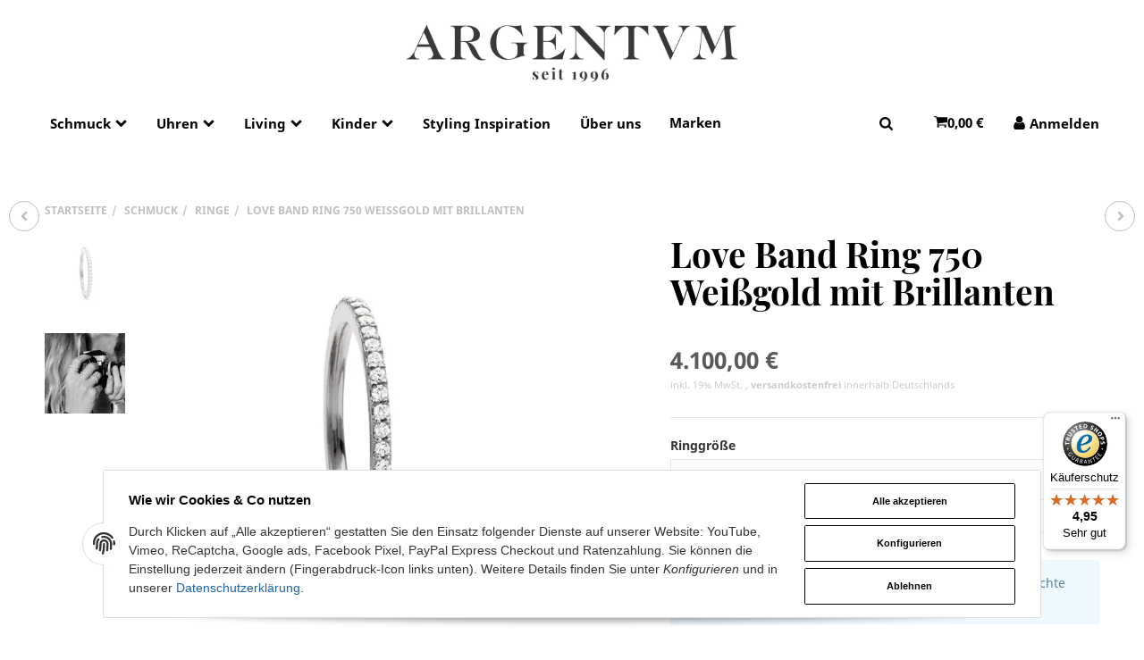

--- FILE ---
content_type: text/html; charset=utf-8
request_url: https://argentum.de/Ole-Lynggaard-Love-Band-Ring-gerade-750-Weissgold-Brillanten
body_size: 26150
content:
<!DOCTYPE html>
<html lang="de">

<head>
    
        <meta http-equiv="content-type" content="text/html; charset=utf-8">
        <meta name="description" content="gerade, Brillanten">
                <meta name="viewport" content="width=device-width, initial-scale=1">
        <meta http-equiv="X-UA-Compatible" content="IE=edge">

                <meta name="robots" content="index, follow">
                
        <meta property="og:type" content="website">
        <meta property="og:site_name" content="Love Band Ring 750 Weißgold mit Brillanten, 4.100,00 €">
        <meta property="og:title" content="Love Band Ring 750 Weißgold mit Brillanten, 4.100,00 €">
        <meta property="og:description" content="gerade, Brillanten">
                    <meta property="og:image" content="https://argentum.de/media/image/product/1730/lg/ole-lynggaard-love-band-ring-gerade-750-weissgold-brillanten.jpg">
                <meta property="og:url" content="https://argentum.de/Ole-Lynggaard-Love-Band-Ring-gerade-750-Weissgold-Brillanten">
    

    <title>Love Band Ring 750 Weißgold mit Brillanten, 4.100,00 €</title>

            <link rel="canonical" href="https://argentum.de/Ole-Lynggaard-Love-Band-Ring-gerade-750-Weissgold-Brillanten">
    
    
        <base href="https://argentum.de/">
    

    

                        
                
                                                                                                        <link rel="preload" as="image" imagesrcset="https://argentum.de/media/image/product/1730/sm/ole-lynggaard-love-band-ring-gerade-750-weissgold-brillanten.webp 354w, https://argentum.de/media/image/product/1730/md/ole-lynggaard-love-band-ring-gerade-750-weissgold-brillanten.webp 727w, https://argentum.de/media/image/product/1730/lg/ole-lynggaard-love-band-ring-gerade-750-weissgold-brillanten.webp 1024w" imagesizes="(min-width: 1360px) 510px, (min-width: 1200px) calc((100vw - 120px) / 2 - 110px), (min-width: 991px) calc((100vw - 40px) / 2 - 110px), (min-width: 768px) calc(100vw / 2 - 40px), calc(100vw - 40px)">
        
                    <link rel="preload" as="script" href="https://argentum.de/templates/admorris_pro/js/lazysizes-blur.min.js?v=5.3.0">
                <link rel="preload" as="script" href="https://argentum.de/templates/admorris_pro/js/lazysizes.min.js?v=5.3.0">

        <script data-name="admorris-script">loadjs=function(){var l=function(){},c={},f={},u={};function o(e,n){if(e){var t=u[e];if(f[e]=n,t)for(;t.length;)t[0](e,n),t.splice(0,1)}}function s(e,n){e.call&&(e={success:e}),n.length?(e.error||l)(n):(e.success||l)(e)}function h(t,r,i,c){var o,s,e=document,n=i.async,f=(i.numRetries||0)+1,u=i.before||l,a=t.replace(/^(css|img)!/,"");c=c||0,/(^css!|\.css$)/.test(t)?(o=!0,(s=e.createElement("link")).rel="stylesheet",s.href=a):/(^img!|\.(png|gif|jpg|svg)$)/.test(t)?(s=e.createElement("img")).src=a:((s=e.createElement("script")).src=t,s.async=void 0===n||n),!(s.onload=s.onerror=s.onbeforeload=function(e){var n=e.type[0];if(o&&"hideFocus"in s)try{s.sheet.cssText.length||(n="e")}catch(e){18!=e.code&&(n="e")}if("e"==n&&(c+=1)<f)return h(t,r,i,c);r(t,n,e.defaultPrevented)})!==u(t,s)&&e.head.appendChild(s)}function t(e,n,t){var r,i;if(n&&n.trim&&(r=n),i=(r?t:n)||{},r){if(r in c)throw"LoadJS";c[r]=!0}!function(e,r,n){var t,i,c=(e=e.push?e:[e]).length,o=c,s=[];for(t=function(e,n,t){if("e"==n&&s.push(e),"b"==n){if(!t)return;s.push(e)}--c||r(s)},i=0;i<o;i++)h(e[i],t,n)}(e,function(e){s(i,e),o(r,e)},i)}return t.ready=function(e,n){return function(e,t){e=e.push?e:[e];var n,r,i,c=[],o=e.length,s=o;for(n=function(e,n){n.length&&c.push(e),--s||t(c)};o--;)r=e[o],(i=f[r])?n(r,i):(u[r]=u[r]||[]).push(n)}(e,function(e){s(n,e)}),t},t.done=function(e){o(e,[])},t.reset=function(){c={},f={},u={}},t.isDefined=function(e){return e in c},t}();function adm_loadScript(fn) {return fn();}function admorrispro_ready(fn) {if (document.readyState != 'loading'){fn();} else {document.addEventListener('DOMContentLoaded', fn);}}
        </script>
            
                        
    

    
            <link rel="icon" type="image/png" href="https://argentum.de/media/image/storage/opc/favic.png">
    

    


        <script>
            window.lazySizesConfig = window.lazySizesConfig || {};
            window.lazySizesConfig.lazyClass = 'lazy';
        </script>
                    <script src="https://argentum.de/templates/admorris_pro/js/lazysizes-blur.min.js?v=5.3.0" async></script>
                <script src="https://argentum.de/templates/admorris_pro/js/lazysizes.min.js?v=5.3.0" async></script>

                <script>
            window.svgLocalStorageConfig = [{
                name: 'icons',
                path:'https://argentum.de/templates/admorris_pro/icons.svg',
                revision: '97ee76781bd6cf4252b06055f88d9651'
            },
            {
                name: 'payment-icons',
                path: 'https://argentum.de/templates/admorris_pro/payment-icons.svg',
                revision: 'ae2c41baaadf46ba2a40dcac15b18ff8'
            }];
        </script>

        <script src="https://argentum.de/templates/admorris_pro/js/svgLocalStorage.min.js?v=2.0.0" async></script>

                
                
                
            
                                    
                        <style>
                @font-face{font-display:swap;font-family:'Noto Sans';font-style:normal;font-weight:400;src:local('Noto Sans'),local('NotoSans'),url('https://argentum.de/templates/admorris_pro/fonts/noto_sans/noto-sans-v7-latin-regular.woff2') format('woff2'),url('https://argentum.de/templates/admorris_pro/fonts/noto_sans/noto-sans-v7-latin-regular.woff') format('woff')}@font-face{font-display:swap;font-family:'Noto Sans';font-style:italic;font-weight:400;src:local('Noto Sans Italic'),local('NotoSans-Italic'),url('https://argentum.de/templates/admorris_pro/fonts/noto_sans/noto-sans-v7-latin-italic.woff2') format('woff2'),url('https://argentum.de/templates/admorris_pro/fonts/noto_sans/noto-sans-v7-latin-italic.woff') format('woff')}@font-face{font-display:swap;font-family:'Noto Sans';font-style:normal;font-weight:700;src:local('Noto Sans Bold'),local('NotoSans-Bold'),url('https://argentum.de/templates/admorris_pro/fonts/noto_sans/noto-sans-v7-latin-700.woff2') format('woff2'),url('https://argentum.de/templates/admorris_pro/fonts/noto_sans/noto-sans-v7-latin-700.woff') format('woff')}@font-face{font-display:swap;font-family:'Noto Sans';font-style:italic;font-weight:700;src:local('Noto Sans Bold Italic'),local('NotoSans-BoldItalic'),url('https://argentum.de/templates/admorris_pro/fonts/noto_sans/noto-sans-v7-latin-700italic.woff2') format('woff2'),url('https://argentum.de/templates/admorris_pro/fonts/noto_sans/noto-sans-v7-latin-700italic.woff') format('woff')}
            </style>
            
                                       
                <style>
                    @font-face{font-display:swap;font-family:'Playfair Display';font-style:normal;font-weight:400;src:local('Playfair Display Regular'),local('PlayfairDisplay-Regular'),url('https://argentum.de/templates/admorris_pro/fonts/playfair_display/playfair-display-v13-latin-regular.woff2') format('woff2'),url('https://argentum.de/templates/admorris_pro/fonts/playfair_display/playfair-display-v13-latin-regular.woff') format('woff')}@font-face{font-display:swap;font-family:'Playfair Display';font-style:italic;font-weight:400;src:local('Playfair Display Italic'),local('PlayfairDisplay-Italic'),url('https://argentum.de/templates/admorris_pro/fonts/playfair_display/playfair-display-v13-latin-italic.woff2') format('woff2'),url('https://argentum.de/templates/admorris_pro/fonts/playfair_display/playfair-display-v13-latin-italic.woff') format('woff')}@font-face{font-display:swap;font-family:'Playfair Display';font-style:normal;font-weight:700;src:local('Playfair Display Bold'),local('PlayfairDisplay-Bold'),url('https://argentum.de/templates/admorris_pro/fonts/playfair_display/playfair-display-v13-latin-700.woff2') format('woff2'),url('https://argentum.de/templates/admorris_pro/fonts/playfair_display/playfair-display-v13-latin-700.woff') format('woff')}@font-face{font-display:swap;font-family:'Playfair Display';font-style:italic;font-weight:700;src:local('Playfair Display Bold Italic'),local('PlayfairDisplay-BoldItalic'),url('https://argentum.de/templates/admorris_pro/fonts/playfair_display/playfair-display-v13-latin-700italic.woff2') format('woff2'),url('https://argentum.de/templates/admorris_pro/fonts/playfair_display/playfair-display-v13-latin-700italic.woff') format('woff')}
                </style>
                 
            
                

                            
        


                                <link type="text/css" href="https://argentum.de/static/1764677338/g=admorris.css,plugin_css&amp;z=.css" rel="stylesheet">
        

                

        
        <link rel="stylesheet" href="https://argentum.de/templates/admorris_pro/themes/base/consent.min.css?v=2.0.0" media="print" onload="this.media='all'">
                                <link rel="stylesheet" href="https://argentum.de/templates/admorris_pro/themes/base/animate.css" media="print" onload="this.media='all'">
        <link rel="stylesheet" href="https://argentum.de/templates/admorris_pro/themes/base/slick-lightbox.css" media="print" onload="this.media='all'">

                            <link rel="alternate" type="application/rss+xml" title="Newsfeed " href="https://argentum.de/rss.xml">
                                
    

        


           

            <script src="https://argentum.de/templates/admorris_pro/js/jquery-3.5.1.min.js"></script>
                        <script type="module">

                loadjs.done('jQuery');
            </script>
            <script type="module">
                jQuery.ajaxPrefilter( function( s ) {
                    if ( s.crossDomain ) {
                        s.contents.script = false;
                    }
                } );
            </script>
            
    

    
                            <style>
    :root {
                    --article-image-xs-width: 90px;
                --container-size: 1260px;
        
    }
</style>

    <script data-name="admorris-script">
        var templateSettings = {"backgroundcolor":"#eee","banner_full_width":"N","cart_dropdown_images":"large","favicon":"favicon.ico","header_design":"custom","notifications":"false","pagelayout":"fluid","qty_modify_dropdown":"Y","slider_full_width":"N","static_header":"N","theme_default":"admorris"};
            </script>

        
        <script data-name="admorris-settings">
        var admorris_pro_template_settings = {"templateDir":"https:\/\/argentum.de\/templates\/admorris_pro\/","paginationType":2,"templateVersion":"2.0.0","sliderItems":6,"sliderItemsStart":3,"sliderItemsStartArray":[{"name":"TopAngebot","value":0},{"name":"Sonderangebote","value":0},{"name":"NeuImSortiment","value":0},{"name":"Bestseller","value":0}],"loadParallaxScript":true,"scrollToTopButton":false,"fixedAddToBasketButton":false,"hoverSecondImage":false,"easyzoom":true,"hoverProductlist":true,"iconFamily":{"chevronRight":"fontAwesome4","chevronLeft":"fontAwesome4"},"langVars":{"close":"Ablehnen"}};
        
        
    </script>

            <script src="https://argentum.de/templates/admorris_pro/js/jtl.gallery.js?v=2.0.0" defer></script>
    
                        <script defer src="https://argentum.de/static/1764677338/g=jtl3.js"></script>
            

            <script type="module">
        loadjs.done('template-scripts');
    </script>

        <script>
        var loadjsDefer={success:function(){},error:function(e){},before:function(e,r){if(r.tagName=='SCRIPT'){r.setAttribute("defer",""),r.removeAttribute("async")}}};
    </script>
    <link rel="stylesheet" href="https://argentum.de/templates/admorris_pro/css/bootstrap-select.min.css" media="print" onload="this.media='all'">

    
            
    <script type="application/ld+json">
        {
            "@context": "https://schema.org",
            "@type": "Organization",
            "url": "https://argentum.de",
            "logo": "/media/image/storage/opc/argentum_logo_seit_1996_black.jpg"
        }
    </script>
    

    


    <script>
        var head_conf={head:"jtl",screens:[480,768,992,1200]};
        (function(n,t){"use strict";function w(){}function u(n,t){if(n){typeof n=="object"&&(n=[].slice.call(n));for(var i=0,r=n.length;i<r;i++)t.call(n,n[i],i)}}function it(n,i){var r=Object.prototype.toString.call(i).slice(8,-1);return i!==t&&i!==null&&r===n}function s(n){return it("Function",n)}function a(n){return it("Array",n)}function et(n){var i=n.split("/"),t=i[i.length-1],r=t.indexOf("?");return r!==-1?t.substring(0,r):t}function f(n){(n=n||w,n._done)||(n(),n._done=1)}function ot(n,t,r,u){var f=typeof n=="object"?n:{test:n,success:!t?!1:a(t)?t:[t],failure:!r?!1:a(r)?r:[r],callback:u||w},e=!!f.test;return e&&!!f.success?(f.success.push(f.callback),i.load.apply(null,f.success)):e||!f.failure?u():(f.failure.push(f.callback),i.load.apply(null,f.failure)),i}function v(n){var t={},i,r;if(typeof n=="object")for(i in n)!n[i]||(t={name:i,url:n[i]});else t={name:et(n),url:n};return(r=c[t.name],r&&r.url===t.url)?r:(c[t.name]=t,t)}function y(n){n=n||c;for(var t in n)if(n.hasOwnProperty(t)&&n[t].state!==l)return!1;return!0}function st(n){n.state=ft;u(n.onpreload,function(n){n.call()})}function ht(n){n.state===t&&(n.state=nt,n.onpreload=[],rt({url:n.url,type:"cache"},function(){st(n)}))}function ct(){var n=arguments,t=n[n.length-1],r=[].slice.call(n,1),f=r[0];return(s(t)||(t=null),a(n[0]))?(n[0].push(t),i.load.apply(null,n[0]),i):(f?(u(r,function(n){s(n)||!n||ht(v(n))}),b(v(n[0]),s(f)?f:function(){i.load.apply(null,r)})):b(v(n[0])),i)}function lt(){var n=arguments,t=n[n.length-1],r={};return(s(t)||(t=null),a(n[0]))?(n[0].push(t),i.load.apply(null,n[0]),i):(u(n,function(n){n!==t&&(n=v(n),r[n.name]=n)}),u(n,function(n){n!==t&&(n=v(n),b(n,function(){y(r)&&f(t)}))}),i)}function b(n,t){if(t=t||w,n.state===l){t();return}if(n.state===tt){i.ready(n.name,t);return}if(n.state===nt){n.onpreload.push(function(){b(n,t)});return}n.state=tt;rt(n,function(){n.state=l;t();u(h[n.name],function(n){f(n)});o&&y()&&u(h.ALL,function(n){f(n)})})}function at(n){n=n||"";var t=n.split("?")[0].split(".");return t[t.length-1].toLowerCase()}function rt(t,i){function e(t){t=t||n.event;u.onload=u.onreadystatechange=u.onerror=null;i()}function o(f){f=f||n.event;(f.type==="load"||/loaded|complete/.test(u.readyState)&&(!r.documentMode||r.documentMode<9))&&(n.clearTimeout(t.errorTimeout),n.clearTimeout(t.cssTimeout),u.onload=u.onreadystatechange=u.onerror=null,i())}function s(){if(t.state!==l&&t.cssRetries<=20){for(var i=0,f=r.styleSheets.length;i<f;i++)if(r.styleSheets[i].href===u.href){o({type:"load"});return}t.cssRetries++;t.cssTimeout=n.setTimeout(s,250)}}var u,h,f;i=i||w;h=at(t.url);h==="css"?(u=r.createElement("link"),u.type="text/"+(t.type||"css"),u.rel="stylesheet",u.href=t.url,t.cssRetries=0,t.cssTimeout=n.setTimeout(s,500)):(u=r.createElement("script"),u.type="text/"+(t.type||"javascript"),u.src=t.url);u.onload=u.onreadystatechange=o;u.onerror=e;u.async=!1;u.defer=!1;t.errorTimeout=n.setTimeout(function(){e({type:"timeout"})},7e3);f=r.head||r.getElementsByTagName("head")[0];f.insertBefore(u,f.lastChild)}function vt(){for(var t,u=r.getElementsByTagName("script"),n=0,f=u.length;n<f;n++)if(t=u[n].getAttribute("data-headjs-load"),!!t){i.load(t);return}}function yt(n,t){var v,p,e;return n===r?(o?f(t):d.push(t),i):(s(n)&&(t=n,n="ALL"),a(n))?(v={},u(n,function(n){v[n]=c[n];i.ready(n,function(){y(v)&&f(t)})}),i):typeof n!="string"||!s(t)?i:(p=c[n],p&&p.state===l||n==="ALL"&&y()&&o)?(f(t),i):(e=h[n],e?e.push(t):e=h[n]=[t],i)}function e(){if(!r.body){n.clearTimeout(i.readyTimeout);i.readyTimeout=n.setTimeout(e,50);return}o||(o=!0,vt(),u(d,function(n){f(n)}))}function k(){r.addEventListener?(r.removeEventListener("DOMContentLoaded",k,!1),e()):r.readyState==="complete"&&(r.detachEvent("onreadystatechange",k),e())}var r=n.document,d=[],h={},c={},ut="async"in r.createElement("script")||"MozAppearance"in r.documentElement.style||n.opera,o,g=n.head_conf&&n.head_conf.head||"head",i=n[g]=n[g]||function(){i.ready.apply(null,arguments)},nt=1,ft=2,tt=3,l=4,p;if(r.readyState==="complete")e();else if(r.addEventListener)r.addEventListener("DOMContentLoaded",k,!1),n.addEventListener("load",e,!1);else{r.attachEvent("onreadystatechange",k);n.attachEvent("onload",e);p=!1;try{p=!n.frameElement&&r.documentElement}catch(wt){}p&&p.doScroll&&function pt(){if(!o){try{p.doScroll("left")}catch(t){n.clearTimeout(i.readyTimeout);i.readyTimeout=n.setTimeout(pt,50);return}e()}}()}i.load=i.js=ut?lt:ct;i.test=ot;i.ready=yt;i.ready(r,function(){y()&&u(h.ALL,function(n){f(n)});i.feature&&i.feature("domloaded",!0)})})(window);(function(n,t){"use strict";jQuery["fn"]["ready"]=function(fn){jtl["ready"](function(){jQuery["when"]()["done"](fn)});return jQuery}})(window);</script>
        
            
    
    
<script> var admorris_pluginpfad = "https://argentum.de/plugins/admorris_pro/frontend/", admorris_pluginversion = "2.5.5";</script><script> var admorris_shopUrl = "https://argentum.de";</script><!-- Global site tag (gtag.js) - Google Analytics -->
<!-- Google tag (gtag.js) -->
<script async data-name="admorris-google ads" type="text/plain" data-type="application/javascript" data-src="https://www.googletagmanager.com/gtag/js?id=AW-1069719103"></script>
<script data-name="admorris-google ads" type="text/plain" data-type="application/javascript">
  window.dataLayer = window.dataLayer || [];
  function gtag(){dataLayer.push(arguments);}
  gtag('js', new Date());
  gtag('config', 'AW-1069719103');
</script><style>
.consent-manager-wrapper.consent-manager-wrapper--custom-styles {
  display:none
}
:root {
      --cookieNoticePro-position: bottom-center;
      --cookieNoticePro-positionModal: center;
      --cookieNoticePro-useTheme: 1;
      --cookieNoticePro-buttonColor: rgb(91, 91, 91);
      --cookieNoticePro-buttonTextColor: #FFF;
      --cookieNoticePro-linkColor: rgb(32, 100, 170);
      --cookieNoticePro-headlinesColor: rgb(0, 0, 0);
      --cookieNoticePro-textColor: rgba(0,0,0,.8);
      --cookieNoticePro-backgroundColor: #fff;
      --cookieNoticePro-bannerMargin: auto;
      --cookieNoticePro-bannerTop: auto;
      --cookieNoticePro-bannerBottom: 2rem;
      --cookieNoticePro-bannerMaxWidth: 75rem;
      --cookieNoticePro-modalMargin: 2rem auto 0;
    }
</style>
<style>.am-discount--overlay {top: 20px;right: 0;text-align: right;}.am-discount {font-size: 1em;}.am-discount--list {font-size: 15px;}.am-discount__label {color: #FFF;background-color: rgb(32, 100, 170);}.am-discount__old-price:before {border-top-width: 2px;border-top-color: rgb(32, 100, 170);}</style>
<script defer src="[data-uri]"></script><link rel="stylesheet" href="https://argentum.de/plugins/admorris_pro/frontend/css/custom-consent-manager.css?v=2.5.5" media="print" onload="this.media='all'">
<link rel="stylesheet" href="https://argentum.de/plugins/admorris_pro/frontend/css/discount-display.css?v=2.5.5" media="print" onload="this.media='all'">
<script src="https://argentum.de/plugins/admorris_pro/frontend/js/consentManager.js?v=2.5.5" defer></script>
</head>


    


<body data-page="1" class="no-js body-offcanvas desktop-device">



<script data-name="admorris-script">
    document.querySelector('body').classList.remove('no-js');
</script>










<div id="main-wrapper" class="main-wrapper fluid">

    
    
    
                 


    
    

                

<div class="header-wrapper">
            <header class="header hidden-print container-block " id="evo-nav-wrapper">
        <div id="evo-main-nav-wrapper" class="header__nav-wrapper">
            <div class="header__desktop-nav header__nav">
                <div id="header-container" class="dropdown-animation-fade-in">
                    
                        

            <div class="header-row-wrapper"><div class="header-row row-1"><div class="header__container header__container--1 container--xl">

        
    
            <div data-row="1" data-column="2" class="header-row__col header-row__col--2">
                        

                                    
                    
                                                <div class="header-row__element logo">
                            
                            
        
    <div class="header__logo header__logo--invert" id="logo-desktopLayout" style="min-width: 126.66666666667px;">
        
        <a href="https://argentum.de/" title="">
                            




        
                        
        

                
        



        <picture>
        <source srcset="
                                    https://argentum.de/media/image/storage/opc/.srcsets/argentum_logo_seit_1996_black-375x68.webp 375w, https://argentum.de/media/image/storage/opc/.srcsets/argentum_logo_seit_1996_black-559x101.webp 559w, https://argentum.de/media/image/storage/opc/.srcsets/argentum_logo_seit_1996_black-742x134.webp 742w, https://argentum.de/media/image/storage/opc/.srcsets/argentum_logo_seit_1996_black-926x167.webp 926w, https://argentum.de/media/image/storage/opc/.srcsets/argentum_logo_seit_1996_black-1109x200.webp 1109w, https://argentum.de/media/image/storage/opc/.srcsets/argentum_logo_seit_1996_black-1293x234.webp 1293w, https://argentum.de/media/image/storage/opc/.srcsets/argentum_logo_seit_1996_black-1476x267.webp 1476w, https://argentum.de/media/image/storage/opc/.srcsets/argentum_logo_seit_1996_black-1660x300.webp 1660w, https://argentum.de/media/image/storage/opc/.srcsets/argentum_logo_seit_1996_black-1843x333.webp 1843w, https://argentum.de/media/image/storage/opc/.srcsets/argentum_logo_seit_1996_black-2027x366.webp 2027w, https://argentum.de/media/image/storage/opc/.srcsets/argentum_logo_seit_1996_black-2211x400.webp 2211w
                                " sizes="380px" type="image/webp"></source>
            <img src="https://argentum.de/media/image/storage/opc/.srcsets/argentum_logo_seit_1996_black-375x68.webp" srcset="https://argentum.de/media/image/storage/opc/.srcsets/argentum_logo_seit_1996_black-375x68.jpg 375w, https://argentum.de/media/image/storage/opc/.srcsets/argentum_logo_seit_1996_black-559x101.jpg 559w, https://argentum.de/media/image/storage/opc/.srcsets/argentum_logo_seit_1996_black-742x134.jpg 742w, https://argentum.de/media/image/storage/opc/.srcsets/argentum_logo_seit_1996_black-926x167.jpg 926w, https://argentum.de/media/image/storage/opc/.srcsets/argentum_logo_seit_1996_black-1109x200.jpg 1109w, https://argentum.de/media/image/storage/opc/.srcsets/argentum_logo_seit_1996_black-1293x234.jpg 1293w, https://argentum.de/media/image/storage/opc/.srcsets/argentum_logo_seit_1996_black-1476x267.jpg 1476w, https://argentum.de/media/image/storage/opc/.srcsets/argentum_logo_seit_1996_black-1660x300.jpg 1660w, https://argentum.de/media/image/storage/opc/.srcsets/argentum_logo_seit_1996_black-1843x333.jpg 1843w, https://argentum.de/media/image/storage/opc/.srcsets/argentum_logo_seit_1996_black-2027x366.jpg 2027w, https://argentum.de/media/image/storage/opc/argentum_logo_seit_1996_black.jpg 2211w" sizes="380px" height="400" width="2211" class="header__logo-img  img-responsive" alt="" decoding="async">
        </picture>
    


                                    




        
                        
        

                
        



            <img src="https://argentum.de/mediafiles/Bilder/Argentum_Logo_seit-1996_black_380px.jpg" srcset="https://argentum.de/mediafiles/Bilder/Argentum_Logo_seit-1996_black_380px.jpg 380w" sizes="380px" height="69" width="380" class="header__inverted-logo-img header__logo-img  img-responsive" alt="" decoding="async">
    


                                    </a>
        
    </div>
    
                        </div>


                    
                


                    </div>
    </div></div></div>
    
            <div class="header-row-wrapper"><div class="header-row row-2"><div class="header__container header__container--2 container--xl">

        
    
            <div data-row="2" data-column="1" class="header-row__col header-row__col--1">
                        

                
                    <div class="header-row__element header-row__megamenu">
                        
<nav class="category-nav megamenu">
    <ul class="nav navbar-nav">
                    <li role="presentation" class="dropdown megamenu-fw active">
<a href="https://argentum.de/Schmuck" class="dropdown-toggle" data-toggle="dropdown" data-hover="dropdown" data-delay="300" data-hover-delay="100" data-close-others="true"><span class="icon-text--center"> Schmuck</span> <span class="icon-content icon-content--default icon-content--center" style="--size: 1"><svg><use href="#icon-chevronDown"></use></svg></span></a>
<div class="dropdown-menu dropdown-menu--megamenu  dropdown-position-left  "><div class="megamenu-content columns columns-2"><div class="megamenu-content__row">
<div class="category-wrapper "><div class="megamenu-content__sub-category-title"><a href="https://argentum.de/Armbaender"><span> Armbänder</span></a></div></div>
<div class="category-wrapper "><div class="megamenu-content__sub-category-title"><a href="https://argentum.de/Broschen"><span> Broschen</span></a></div></div>
<div class="category-wrapper "><div class="megamenu-content__sub-category-title"><a href="https://argentum.de/Collierketten-Seidenbaender"><span> Collierketten &amp; Seidenbänder</span></a></div></div>
<div class="category-wrapper "><div class="megamenu-content__sub-category-title"><a href="https://argentum.de/Colliers-Anhaenger"><span> Colliers &amp; Anhänger</span></a></div></div>
<div class="category-wrapper "><div class="megamenu-content__sub-category-title"><a href="https://argentum.de/Herrenschmuck"><span> Herrenschmuck</span></a></div></div>
<div class="category-wrapper "><div class="megamenu-content__sub-category-title"><a href="https://argentum.de/Initialen-Schmuck-750-Gold"><span> Initialen Schmuck 750 Gold</span></a></div></div>
<div class="category-wrapper "><div class="megamenu-content__sub-category-title"><a href="https://argentum.de/Manschettenknoepfe"><span> Manschettenknöpfe</span></a></div></div>
<div class="category-wrapper "><div class="megamenu-content__sub-category-title"><a href="https://argentum.de/Kettenschliesse-Schliessen-fuer-Ketten"><span> Ohrring Einhänger</span></a></div></div>
<div class="category-wrapper "><div class="megamenu-content__sub-category-title"><a href="https://argentum.de/Ohrringe"><span> Ohrringe</span></a></div></div>
<div class="category-wrapper  active"><div class="megamenu-content__sub-category-title"><a href="https://argentum.de/Ringe"><span> Ringe</span></a></div></div>
<div class="category-wrapper "><div class="megamenu-content__sub-category-title"><a href="https://argentum.de/Siegelringe"><span> Siegelringe</span></a></div></div>
<div class="category-wrapper "><div class="megamenu-content__sub-category-title"><a href="https://argentum.de/Trauringe-Eheringe"><span> Trauringe &amp; Eheringe</span></a></div></div>
</div></div></div>
</li>
<li role="presentation" class="dropdown megamenu-fw">
<a href="https://argentum.de/Uhren" class="dropdown-toggle" data-toggle="dropdown" data-hover="dropdown" data-delay="300" data-hover-delay="100" data-close-others="true"><span class="icon-text--center"> Uhren</span> <span class="icon-content icon-content--default icon-content--center" style="--size: 1"><svg><use href="#icon-chevronDown"></use></svg></span></a>
<div class="dropdown-menu dropdown-menu--megamenu  dropdown-position-left  "><div class="megamenu-content"><div class="megamenu-content__row">
<div class="category-wrapper "><div class="megamenu-content__sub-category-title"><a href="https://argentum.de/Damenuhren"><span> Damenuhren</span></a></div></div>
<div class="category-wrapper "><div class="megamenu-content__sub-category-title"><a href="https://argentum.de/Herrenuhren"><span> Herrenuhren</span></a></div></div>
</div></div></div>
</li>
<li role="presentation" class="dropdown megamenu-fw">
<a href="https://argentum.de/Living" class="dropdown-toggle" data-toggle="dropdown" data-hover="dropdown" data-delay="300" data-hover-delay="100" data-close-others="true"><span class="icon-text--center"> Living</span> <span class="icon-content icon-content--default icon-content--center" style="--size: 1"><svg><use href="#icon-chevronDown"></use></svg></span></a>
<div class="dropdown-menu dropdown-menu--megamenu  dropdown-position-left  "><div class="megamenu-content"><div class="megamenu-content__row">
<div class="category-wrapper "><div class="megamenu-content__sub-category-title"><a href="https://argentum.de/Bestecke"><span> Bestecke</span></a></div></div>
<div class="category-wrapper "><div class="megamenu-content__sub-category-title"><a href="https://argentum.de/Der-gedeckte-Tisch"><span> Der gedeckte Tisch</span></a></div></div>
<div class="category-wrapper "><div class="megamenu-content__sub-category-title"><a href="https://argentum.de/Geschenke-Buero"><span> Geschenke &amp; Büro</span></a></div></div>
<div class="category-wrapper "><div class="megamenu-content__sub-category-title"><a href="https://argentum.de/Kerzenleuchter-Silberrahmen"><span> Kerzenleuchter &amp; Silberrahmen</span></a></div></div>
<div class="category-wrapper "><div class="megamenu-content__sub-category-title"><a href="https://argentum.de/Ostern-Weihnachten"><span> Ostern &amp; Weihnachten</span></a></div></div>
<div class="category-wrapper "><div class="megamenu-content__sub-category-title"><a href="https://argentum.de/Schalen-Tabletts"><span> Schalen &amp; Tabletts</span></a></div></div>
<div class="category-wrapper "><div class="megamenu-content__sub-category-title"><a href="https://argentum.de/Gravur_1"><span> Gravur</span></a></div></div>
</div></div></div>
</li>
<li role="presentation" class="dropdown megamenu-fw">
<a href="https://argentum.de/Kinder" class="dropdown-toggle" data-toggle="dropdown" data-hover="dropdown" data-delay="300" data-hover-delay="100" data-close-others="true"><span class="icon-text--center"> Kinder</span> <span class="icon-content icon-content--default icon-content--center" style="--size: 1"><svg><use href="#icon-chevronDown"></use></svg></span></a>
<div class="dropdown-menu dropdown-menu--megamenu  dropdown-position-left  "><div class="megamenu-content"><div class="megamenu-content__row">
<div class="category-wrapper "><div class="megamenu-content__sub-category-title"><a href="https://argentum.de/Kinderbesteck-Taufgeschenke"><span> Kinderbesteck &amp; Taufgeschenke</span></a></div></div>
<div class="category-wrapper "><div class="megamenu-content__sub-category-title"><a href="https://argentum.de/Gravur_2"><span> Gravur</span></a></div></div>
</div></div></div>
</li>
            
                    

    
<li class=""><a href="https://argentum.de/Styling-Inspiration" rel="nofollow" title="Styling Inspiration"><span class="icon-text--center">Styling Inspiration</span></a></li>
<li class=""><a href="https://argentum.de/Events_2" rel="nofollow" title="Über uns"><span class="icon-text--center">Über uns</span></a></li>
            
                    
    
    
        
        

            <li class="header__manufacturer-dropdown dropdown megamenu-fw">
                                                                                                                    <a href="https://argentum.de/Hersteller" class="dropdown-toggle" data-toggle="dropdown" data-hover="dropdown" data-delay="300" data-hover-delay="100" data-close-others="true">Marken
<span class="fa fa-chevron-down" aria-hidden="true"></span></a>

                            <ul class="dropdown-menu  dropdown-position-left   dropdown-menu--megamenu keepopen">
                    <li>
                                                
                        <div class="megamenu-content columns columns-3">
                            
                            <div class="megamenu-content__row">
                                                                                                                                                                    <div class="megamenu-content__item"><a href="Argentum-Collection"><span>Argentum Collection</span></a></div>
                                                                                                                                                                                                                                                        <div class="megamenu-content__item"><a href="Binder"><span>Binder</span></a></div>
                                                                                                                                                                                                                                                        <div class="megamenu-content__item"><a href="Bron"><span>Bron</span></a></div>
                                                                                                                                                                                                                                                        <div class="megamenu-content__item"><a href="Christofle"><span>Christofle</span></a></div>
                                                                                                                                                                                                                                                        <div class="megamenu-content__item"><a href="EB"><span>EB</span></a></div>
                                                                                                                                                                                                                                                        <div class="megamenu-content__item"><a href="Georg-Jensen"><span>Georg Jensen</span></a></div>
                                                                                                                                                                                                                                                        <div class="megamenu-content__item"><a href="Giovanni-Raspini"><span>Giovanni Raspini</span></a></div>
                                                                                                                                                                                                                                                        <div class="megamenu-content__item"><a href="Heiring"><span>Heiring</span></a></div>
                                                                                                                                                                                                                                                        <div class="megamenu-content__item"><a href="Hermann-Bauer"><span>Hermann Bauer</span></a></div>
                                                                                                                                                                                                                                                        <div class="megamenu-content__item"><a href="Koch-Bergfeld"><span>Koch &amp; Bergfeld</span></a></div>
                                                                                                                                                                                                                                                        <div class="megamenu-content__item"><a href="Minitials"><span>Minitials</span></a></div>
                                                                                                                                                                                                                                                        <div class="megamenu-content__item"><a href="Nanis"><span>Nanis</span></a></div>
                                                                                                                                                                                                                                                        <div class="megamenu-content__item"><a href="Ole-Lynggaard"><span>Ole Lynggaard</span></a></div>
                                                                                                                                                                                                                                                        <div class="megamenu-content__item"><a href="Ole-Mathiesen"><span>Ole Mathiesen</span></a></div>
                                                                                                                                                                                                                                                        <div class="megamenu-content__item"><a href="Reiner"><span>Reiner</span></a></div>
                                                                                                                                                                                                                                                        <div class="megamenu-content__item"><a href="Robbe-Berking"><span>Robbe &amp; Berking</span></a></div>
                                                                                                                                                                                                                                                        <div class="megamenu-content__item"><a href="Schleissner-Soehne"><span>Schleissner Söhne</span></a></div>
                                                                                                                                                                                                                                                        <div class="megamenu-content__item"><a href="Sonja-Quandt"><span>Sonja Quandt</span></a></div>
                                                                                                                                                                                                                                                        <div class="megamenu-content__item"><a href="Victor-Mayer"><span>Victor Mayer</span></a></div>
                                                                                                                                                                                                                                                        <div class="megamenu-content__item"><a href="Waldmann"><span>Waldmann</span></a></div>
                                                                                                                                                                                                                                                        <div class="megamenu-content__item"><a href="Wilkens"><span>Wilkens</span></a></div>
                                                                                                                                                </div>
                        </div>                    </li>
                </ul>
            </li>

                        
            </ul>
</nav>
                    </div>

                


                    </div>
    

        
    
            <div data-row="2" data-column="3" class="header-row__col header-row__col--3">
                        

                                    
                    
                                                <div class="header-row__element search">
                            


                    
                                      
              
                
                        
    <div id="search" class="header-search header-search--dropdown search-wrapper">
                    <button aria-label="Suchen" type="button" id="search-button-desktopLayout" aria-haspopup="true" aria-expanded="false" class="search__toggle js-toggle-search shopnav__link"><span class="icon-content icon-content--default icon-content--center shopnav__icon" style="--size: 1"><svg><use href="#icon-search"></use></svg></span></button>
                <form class="search__form js-search-form" action="https://argentum.de/index.php" method="get">
            <div class="search__wrapper">
                <input name="qs" type="text" id="search-header" class="search__input ac_input" placeholder="Suchen" autocomplete="off" aria-label="Suchen">
                <button type="submit" name="search" id="search-submit-button" class="search__submit" aria-label="Suchen">
                    <span class="icon-content icon-content--default" style="--size: 1"><svg><use href="#icon-search"></use></svg></span>
                </button>
            </div>
        </form>   
    </div>

                        </div>


                    
                


            

                                    
                    
                                                <div class="header-row__element wishlist header-row__element--shopnav">
                            
                                                            
        <ul class="header-shop-nav nav horizontal"><li class="wish-list-menu"></ul>
    
                        </div>


                    
                


            

                                    
                    
                                                <div class="header-row__element comparelist header-row__element--shopnav">
                            
                                                            
        <ul class="header-shop-nav nav horizontal"><li class="compare-list-menu"></ul>
    
                        </div>


                    
                


            

                                    
                    
                


            

                                    
                    
                                                <div class="header-row__element cart header-row__element--shopnav">
                            
    
            

    
        <ul class="header-shop-nav nav navbar-nav horizontal"><li class="cart-menu dropdown" data-toggle="basket-items">
    

<a id="cart-dropdown-button" href="https://argentum.de/Warenkorb" class="shopnav__link dropdown-toggle" data-toggle="dropdown" title="Warenkorb" aria-expanded="false" aria-haspopup="true"><span class="icon-content icon-content--default icon-content--center shopnav__icon" style="--size: 1"><svg><use href="#icon-shoppingCart"></use></svg></span><span class="shopping-cart-label hidden-sm hidden-xs icon-text--center"> 0,00 €</span> </a><div class="cart-dropdown dropdown-menu dropdown-menu-right dropdown-menu--animated" aria-labelledby="cart-dropdown-button">
                <div class="cart-dropdown__wrapper">
            <a class="cart-dropdown__empty-note" href="https://argentum.de/Warenkorb" title="Es befinden sich keine Artikel im Warenkorb.">Es befinden sich keine Artikel im Warenkorb.</a>
        </div>
        
    
            
    </div>
</li></ul>

    
                        </div>


                    
                


            

                                    
                    
                                                <div class="header-row__element account header-row__element--shopnav">
                            
        
    
            
    <ul class="header-shop-nav nav navbar-nav horizontal"><li class="dropdown">
<a href="#" class="shopnav__link dropdown-toggle" data-toggle="dropdown" title="Anmelden"><span class="icon-content icon-content--default icon-content--center  shopnav__icon" style="--size: 1"><svg><use href="#icon-user"></use></svg></span> <span class="shopnav__label icon-text--center">Anmelden</span>                     </a><div id="login-dropdown" class="login-dropdown dropdown-menu dropdown-menu-right dropdown-menu--animated">
<form action="https://argentum.de/Mein-Konto" method="post" class="form evo-validate">
<input type="hidden" class="jtl_token" name="jtl_token" value="0e1edf9638f19f6dc043748b700a36ba28897c45e7b7cd12ad71e15740ba8e02"><fieldset id="quick-login">
<div class="form-group"><input type="email" name="email" id="email_quick" class="form-control" placeholder="E-Mail-Adresse" required autocomplete="username"></div>
<div class="form-group"><input type="password" name="passwort" id="password_quick" class="form-control" placeholder="Passwort" required autocomplete="current-password"></div>
<a class="password-forgotten" href="https://argentum.de/Passwort-vergessen" rel="nofollow" title="Passwort vergessen">Passwort vergessen</a><div class="form-group">
<input type="hidden" name="login" value="1"><button type="submit" id="submit-btn" class="btn btn-primary btn-block"><span class="icon-content icon-content--default icon-content--center" style="--size: 1"><svg><use href="#icon-user"></use></svg></span>  <span class="icon-text--center">Anmelden</span></button>
</div>
</fieldset>
</form>
<a href="https://argentum.de/Registrieren_1" title="Jetzt registrieren!" class="btn btn-link btn-block"><span class="icon-content icon-content--default icon-content--center" style="--size: 1"><svg><use href="#icon-signIn"></use></svg></span>  <span class="icon-text--center"> Jetzt registrieren!</span></a>
</div>
</li></ul>


                        </div>


                    
                


                    </div>
    </div></div></div>
    
                        
                </div>            </div>

            <div id="shop-nav-xs" class="header__mobile-nav header__nav mobile-navbar  ">
                

    
            <div class="header-row-wrapper"><div class="header-row row-2  header-row--center-col"><div class="header__container header__container--2 container--xl">

        
    
            <div data-row="2" data-column="1" class="header-row__col header-row__col--1">
                        

                                    
                    
                                                <div class="header-row__element  header-row__element--mobile offcanvas-button">
                            
    <button type="button" class="offcanvas-toggle header__offcanvas-toggle" data-toggle="offcanvas" data-target="#navbar-offcanvas" aria-haspopup="true" aria-expanded="false">
        <span class="icon-content icon-content--default" style="--size: 1"><svg><use href="#icon-bars"></use></svg></span>

        <span class="sr-only">
            Alle Kategorien
        </span>
    </button>

                        </div>


                    
                


                    </div>
    

        
    
            <div data-row="2" data-column="2" class="header-row__col header-row__col--2">
                        

                                    
                    
                                                <div class="header-row__element  header-row__element--mobile logo">
                            
                            
        
    <div class="header__logo header__logo--invert" id="logo-mobileLayout" style="min-width: 86.666666666667px;">
        
        <a href="https://argentum.de/" title="">
                            




        
                        
        

                
        



        <picture>
        <source srcset="
                                    https://argentum.de/media/image/storage/opc/.srcsets/argentum_logo_seit_1996_black-375x68.webp 375w, https://argentum.de/media/image/storage/opc/.srcsets/argentum_logo_seit_1996_black-559x101.webp 559w, https://argentum.de/media/image/storage/opc/.srcsets/argentum_logo_seit_1996_black-742x134.webp 742w, https://argentum.de/media/image/storage/opc/.srcsets/argentum_logo_seit_1996_black-926x167.webp 926w, https://argentum.de/media/image/storage/opc/.srcsets/argentum_logo_seit_1996_black-1109x200.webp 1109w, https://argentum.de/media/image/storage/opc/.srcsets/argentum_logo_seit_1996_black-1293x234.webp 1293w, https://argentum.de/media/image/storage/opc/.srcsets/argentum_logo_seit_1996_black-1476x267.webp 1476w, https://argentum.de/media/image/storage/opc/.srcsets/argentum_logo_seit_1996_black-1660x300.webp 1660w, https://argentum.de/media/image/storage/opc/.srcsets/argentum_logo_seit_1996_black-1843x333.webp 1843w, https://argentum.de/media/image/storage/opc/.srcsets/argentum_logo_seit_1996_black-2027x366.webp 2027w, https://argentum.de/media/image/storage/opc/.srcsets/argentum_logo_seit_1996_black-2211x400.webp 2211w
                                " sizes="260px" type="image/webp"></source>
            <img src="https://argentum.de/media/image/storage/opc/.srcsets/argentum_logo_seit_1996_black-375x68.webp" srcset="https://argentum.de/media/image/storage/opc/.srcsets/argentum_logo_seit_1996_black-375x68.jpg 375w, https://argentum.de/media/image/storage/opc/.srcsets/argentum_logo_seit_1996_black-559x101.jpg 559w, https://argentum.de/media/image/storage/opc/.srcsets/argentum_logo_seit_1996_black-742x134.jpg 742w, https://argentum.de/media/image/storage/opc/.srcsets/argentum_logo_seit_1996_black-926x167.jpg 926w, https://argentum.de/media/image/storage/opc/.srcsets/argentum_logo_seit_1996_black-1109x200.jpg 1109w, https://argentum.de/media/image/storage/opc/.srcsets/argentum_logo_seit_1996_black-1293x234.jpg 1293w, https://argentum.de/media/image/storage/opc/.srcsets/argentum_logo_seit_1996_black-1476x267.jpg 1476w, https://argentum.de/media/image/storage/opc/.srcsets/argentum_logo_seit_1996_black-1660x300.jpg 1660w, https://argentum.de/media/image/storage/opc/.srcsets/argentum_logo_seit_1996_black-1843x333.jpg 1843w, https://argentum.de/media/image/storage/opc/.srcsets/argentum_logo_seit_1996_black-2027x366.jpg 2027w, https://argentum.de/media/image/storage/opc/argentum_logo_seit_1996_black.jpg 2211w" sizes="260px" height="400" width="2211" class="header__logo-img  img-responsive" alt="" decoding="async">
        </picture>
    


                                    




        
                        
        

                
        



            <img src="https://argentum.de/mediafiles/Bilder/Argentum_Logo_seit-1996_black_380px.jpg" srcset="https://argentum.de/mediafiles/Bilder/Argentum_Logo_seit-1996_black_380px.jpg 380w" sizes="260px" height="69" width="380" class="header__inverted-logo-img header__logo-img  img-responsive" alt="" decoding="async">
    


                                    </a>
        
    </div>
    
                        </div>


                    
                


                    </div>
    

        
    
            <div data-row="2" data-column="3" class="header-row__col header-row__col--3">
                        

                                    
                    
                                                <div class="header-row__element  header-row__element--mobile search">
                            


                    
                                    
        
        
        
                        
    <div id="mobile-search" class="header-search header-search--dropdown search-wrapper">
                    <button aria-label="Suchen" type="button" id="search-button-mobileLayout" aria-haspopup="true" aria-expanded="false" class="search__toggle js-toggle-search shopnav__link"><span class="icon-content icon-content--default icon-content--center shopnav__icon" style="--size: 1"><svg><use href="#icon-search"></use></svg></span></button>
                <form class="search__form js-search-form" action="https://argentum.de/index.php" method="get">
            <div class="search__wrapper">
                <input name="qs" type="text" id="search-header-mobile-top" class="search__input ac_input" placeholder="Suchen" autocomplete="off" aria-label="Suchen">
                <button type="submit" name="search" id="mobile-search-submit-button" class="search__submit" aria-label="Suchen">
                    <span class="icon-content icon-content--default" style="--size: 1"><svg><use href="#icon-search"></use></svg></span>
                </button>
            </div>
        </form>   
    </div>

                        </div>


                    
                


                    </div>
    </div></div></div>
    
                </div>

            




    <div class="offcanvas-nav offcanvas-nav--menu" id="navbar-offcanvas">
        <nav class="navbar navbar-default navbar-offcanvas">
            <div class="nav text-right"><button type="button" class="btn btn-offcanvas btn-close navbar-btn"><span class="icon-content icon-content--default" style="--size: 1"><svg><use href="#icon-cross"></use></svg></span></button></div>
<ul class="sidebar-offcanvas nav">
<li class="offcanvas-nav__group"><ul class="nav">

            
    
    

            <li class="offcanvas-nav__element signout">
            
    
    
            
    
        </li>

    


            
    
    

            <li class="offcanvas-nav__element cart">
            
    
            

            <a href="https://argentum.de/Warenkorb" title="Warenkorb" class="shopnav__link"><span class="icon-content icon-content--default icon-content--center shopnav__icon" style="--size: 1"><svg><use href="#icon-shoppingCart"></use></svg></span> <span class="shopnav__label icon-text--center">Warenkorb</span></a>
    
        </li>

    


            
    
    

            <li class="offcanvas-nav__element account">
            
        
    
            
    <a href="https://argentum.de/Mein-Konto" title="Mein Konto" class="shopnav__link"><span class="icon-content icon-content--default icon-content--center shopnav__icon" style="--size: 1"><svg><use href="#icon-user"></use></svg></span> <span class="shopnav__label icon-text--center">Anmelden</span></a>


        </li>

    


            
    
    

            <li class="offcanvas-nav__element wishlist">
            
                                                            
        <ul class="header-shop-nav nav horizontal"><li class="wish-list-menu"></ul>
    
        </li>

    


            
    
    

            <li class="offcanvas-nav__element language">
            





        </li>

    


            
    
    

            <li class="offcanvas-nav__element currency">
            


        </li>

    
</ul></li>
<li class="offcanvas-nav__group offcanvas-nav__group--stretch"><ul class="nav">

                
    

            <li class="offcanvas-nav__element categories">
            

    <div class="navbar-categories">
        <ul class="nav nav--offcanvas">
            
                        <li class="active"> <a href="https://argentum.de/Schmuck" class="nav-sub" data-ref="11"><span class="icon-text--center"> Schmuck</span><span class="icon-content icon-content--default icon-content--center" style="--size: 1"><svg><use href="#icon-caretRight"></use></svg></span></a><ul class="nav">
                        <li class=""> <a href="https://argentum.de/Armbaender" data-ref="12"><span class="icon-text--center"> Armbänder</span></a>
</li>                                <li class=""> <a href="https://argentum.de/Broschen" data-ref="13"><span class="icon-text--center"> Broschen</span></a>
</li>                                <li class=""> <a href="https://argentum.de/Collierketten-Seidenbaender" data-ref="46"><span class="icon-text--center"> Collierketten &amp; Seidenbänder</span></a>
</li>                                <li class=""> <a href="https://argentum.de/Colliers-Anhaenger" data-ref="15"><span class="icon-text--center"> Colliers &amp; Anhänger</span></a>
</li>                                <li class=""> <a href="https://argentum.de/Herrenschmuck" data-ref="17"><span class="icon-text--center"> Herrenschmuck</span></a>
</li>                                <li class=""> <a href="https://argentum.de/Initialen-Schmuck-750-Gold" data-ref="77"><span class="icon-text--center"> Initialen Schmuck 750 Gold</span></a>
</li>                                <li class=""> <a href="https://argentum.de/Manschettenknoepfe" data-ref="18"><span class="icon-text--center"> Manschettenknöpfe</span></a>
</li>                                <li class=""> <a href="https://argentum.de/Kettenschliesse-Schliessen-fuer-Ketten" data-ref="52"><span class="icon-text--center"> Ohrring Einhänger</span></a>
</li>                                <li class=""> <a href="https://argentum.de/Ohrringe" data-ref="19"><span class="icon-text--center"> Ohrringe</span></a>
</li>                                <li class="active"> <a href="https://argentum.de/Ringe" data-ref="37"><span class="icon-text--center"> Ringe</span></a>
</li>                                <li class=""> <a href="https://argentum.de/Siegelringe" data-ref="74"><span class="icon-text--center"> Siegelringe</span></a>
</li>                                <li class=""> <a href="https://argentum.de/Trauringe-Eheringe" data-ref="51"><span class="icon-text--center"> Trauringe &amp; Eheringe</span></a>
</li>            
</ul>
</li>                                <li class=""> <a href="https://argentum.de/Uhren" class="nav-sub" data-ref="20"><span class="icon-text--center"> Uhren</span><span class="icon-content icon-content--default icon-content--center" style="--size: 1"><svg><use href="#icon-caretRight"></use></svg></span></a><ul class="nav">
                        <li class=""> <a href="https://argentum.de/Damenuhren" data-ref="21"><span class="icon-text--center"> Damenuhren</span></a>
</li>                                <li class=""> <a href="https://argentum.de/Herrenuhren" data-ref="22"><span class="icon-text--center"> Herrenuhren</span></a>
</li>            
</ul>
</li>                                <li class=""> <a href="https://argentum.de/Living" class="nav-sub" data-ref="24"><span class="icon-text--center"> Living</span><span class="icon-content icon-content--default icon-content--center" style="--size: 1"><svg><use href="#icon-caretRight"></use></svg></span></a><ul class="nav">
                        <li class=""> <a href="https://argentum.de/Bestecke" data-ref="3"><span class="icon-text--center"> Bestecke</span></a>
</li>                                <li class=""> <a href="https://argentum.de/Der-gedeckte-Tisch" data-ref="26"><span class="icon-text--center"> Der gedeckte Tisch</span></a>
</li>                                <li class=""> <a href="https://argentum.de/Geschenke-Buero" data-ref="29"><span class="icon-text--center"> Geschenke &amp; Büro</span></a>
</li>                                <li class=""> <a href="https://argentum.de/Kerzenleuchter-Silberrahmen" data-ref="31"><span class="icon-text--center"> Kerzenleuchter &amp; Silberrahmen</span></a>
</li>                                <li class=""> <a href="https://argentum.de/Ostern-Weihnachten" data-ref="25"><span class="icon-text--center"> Ostern &amp; Weihnachten</span></a>
</li>                                <li class=""> <a href="https://argentum.de/Schalen-Tabletts" data-ref="32"><span class="icon-text--center"> Schalen &amp; Tabletts</span></a>
</li>                                <li class=""> <a href="https://argentum.de/Gravur_1" data-ref="83"><span class="icon-text--center"> Gravur</span></a>
</li>            
</ul>
</li>                                <li class=""> <a href="https://argentum.de/Kinder" class="nav-sub" data-ref="7"><span class="icon-text--center"> Kinder</span><span class="icon-content icon-content--default icon-content--center" style="--size: 1"><svg><use href="#icon-caretRight"></use></svg></span></a><ul class="nav">
                        <li class=""> <a href="https://argentum.de/Kinderbesteck-Taufgeschenke" data-ref="8"><span class="icon-text--center"> Kinderbesteck &amp; Taufgeschenke</span></a>
</li>                                <li class=""> <a href="https://argentum.de/Gravur_2" data-ref="53"><span class="icon-text--center"> Gravur</span></a>
</li>            
</ul>
</li>            
        </ul>
    </div>


        </li>

    
</ul></li>
<li class="offcanvas-nav__group"><ul class="nav">

                
    

            <li class="offcanvas-nav__element manufacturers">
            
        

                    
            
                <div class="navbar-manufacturers">
                    <ul class="nav nav--offcanvas">
                        <li class="dropdown">
                            <a href="#" class="dropdown-toggle" data-toggle="dropdown" role="button" aria-haspopup="true" aria-expanded="false" title="Hersteller">Marken
<span class="fa fa-caret-down pull-right"></span></a>
                            <ul class="dropdown-menu keepopen">
                                                                    <li role="presentation">
                                        <a role="menuitem" tabindex="-1" href="Argentum-Collection" title="Argentum Collection">Argentum Collection</a>
                                    </li>
                                                                    <li role="presentation">
                                        <a role="menuitem" tabindex="-1" href="Binder" title="Binder">Binder</a>
                                    </li>
                                                                    <li role="presentation">
                                        <a role="menuitem" tabindex="-1" href="Bron" title="Bron">Bron</a>
                                    </li>
                                                                    <li role="presentation">
                                        <a role="menuitem" tabindex="-1" href="Christofle" title="Christofle">Christofle</a>
                                    </li>
                                                                    <li role="presentation">
                                        <a role="menuitem" tabindex="-1" href="EB" title="EB">EB</a>
                                    </li>
                                                                    <li role="presentation">
                                        <a role="menuitem" tabindex="-1" href="Georg-Jensen" title="Georg Jensen">Georg Jensen</a>
                                    </li>
                                                                    <li role="presentation">
                                        <a role="menuitem" tabindex="-1" href="Giovanni-Raspini" title="Giovanni Raspini">Giovanni Raspini</a>
                                    </li>
                                                                    <li role="presentation">
                                        <a role="menuitem" tabindex="-1" href="Heiring" title="Heiring">Heiring</a>
                                    </li>
                                                                    <li role="presentation">
                                        <a role="menuitem" tabindex="-1" href="Hermann-Bauer" title="Hermann Bauer">Hermann Bauer</a>
                                    </li>
                                                                    <li role="presentation">
                                        <a role="menuitem" tabindex="-1" href="Koch-Bergfeld" title="Koch &amp; Bergfeld">Koch &amp; Bergfeld</a>
                                    </li>
                                                                    <li role="presentation">
                                        <a role="menuitem" tabindex="-1" href="Minitials" title="Minitials">Minitials</a>
                                    </li>
                                                                    <li role="presentation">
                                        <a role="menuitem" tabindex="-1" href="Nanis" title="Nanis">Nanis</a>
                                    </li>
                                                                    <li role="presentation">
                                        <a role="menuitem" tabindex="-1" href="Ole-Lynggaard" title="Ole Lynggaard">Ole Lynggaard</a>
                                    </li>
                                                                    <li role="presentation">
                                        <a role="menuitem" tabindex="-1" href="Ole-Mathiesen" title="Ole Mathiesen">Ole Mathiesen</a>
                                    </li>
                                                                    <li role="presentation">
                                        <a role="menuitem" tabindex="-1" href="Reiner" title="Reiner">Reiner</a>
                                    </li>
                                                                    <li role="presentation">
                                        <a role="menuitem" tabindex="-1" href="Robbe-Berking" title="Robbe &amp; Berking">Robbe &amp; Berking</a>
                                    </li>
                                                                    <li role="presentation">
                                        <a role="menuitem" tabindex="-1" href="Schleissner-Soehne" title="Schleissner Söhne">Schleissner Söhne</a>
                                    </li>
                                                                    <li role="presentation">
                                        <a role="menuitem" tabindex="-1" href="Sonja-Quandt" title="Sonja Quandt">Sonja Quandt</a>
                                    </li>
                                                                    <li role="presentation">
                                        <a role="menuitem" tabindex="-1" href="Victor-Mayer" title="Victor Mayer">Victor Mayer</a>
                                    </li>
                                                                    <li role="presentation">
                                        <a role="menuitem" tabindex="-1" href="Waldmann" title="Waldmann">Waldmann</a>
                                    </li>
                                                                    <li role="presentation">
                                        <a role="menuitem" tabindex="-1" href="Wilkens" title="Wilkens">Wilkens</a>
                                    </li>
                                                            </ul>
                        </li>
                    </ul>
                </div>
                        
        </li>

    


                
    

            <li class="offcanvas-nav__element cms-megamenu">
            
     <ul class="nav nav--offcanvas">
        
<li class=""><a href="https://argentum.de/Styling-Inspiration" rel="nofollow" title="Styling Inspiration"><span class="icon-text--center">Styling Inspiration</span></a></li>
<li class=""><a href="https://argentum.de/Events_2" rel="nofollow" title="Über uns"><span class="icon-text--center">Über uns</span></a></li>    </ul>

        </li>

    


                
    

            <li class="offcanvas-nav__element cms-links">
            

                    <ul class="nav nav--offcanvas">
                    </ul>
    
        </li>

    


            
    
    

            <li class="offcanvas-nav__element social-icons">
            
    
    <ul class="header__social-icons list-unstyled">
                
                                            <li>
                    <a href="https://www.facebook.com/argentum.de" class="btn-social btn-facebook" title="Facebook" target="_blank" rel="noopener"><span class="icon-content icon-content--default" style="--size: 1"><svg><use href="#icon-facebook"></use></svg></span></a>
                </li>
                
                
                                            <li>
                    <a href="https://www.instagram.com/juwelier_argentum/" class="btn-social btn-instagram" title="Instagram" target="_blank" rel="noopener"><span class="icon-content icon-content--default" style="--size: 1"><svg><use href="#icon-instagram"></use></svg></span></a>
                </li>
                
         
    </ul>

        </li>

    


            
    
    

            <li class="offcanvas-nav__element contact">
            

    
<ul class="header-contact nav nav--offcanvas">
    
    </ul>



        </li>

    
</ul></li>
</ul>
        </nav>
    </div>

        </div>    </header>

    
    
    
</div>    






    







    
    <div id="content-wrapper" class="main-content-wrapper">
    



    

        
    
    <div class="container-fluid container--m">
    


    
                    <div class="visible-lg product-pagination next">
                                    <a class="nav-button nav-button__next" href="https://argentum.de/Ole-Lynggaard-Love-Band-Ring-gerade-750-Gelbgold-Brillanten" title="Love Band Ring 750 Gelbgold mit Brillanten"> <span class="icon-content icon-content--default icon-content--center icon-arrow--left" style="--size: 1"><svg><use href="#icon-chevronRight"></use></svg></span></a>
                            </div>
            <div class="visible-lg product-pagination previous">
                                    <a class="nav-button nav-button__previous" href="https://argentum.de/Ole-Lynggaard-Love-Band-Ring-gebogen-750-Gelbgold-Brillanten" title="Love Band Ring gebogen 750 Gelbgold mit Brillanten"> <span class="icon-content icon-content--default icon-content--center icon-arrow--right" style="--size: 1"><svg><use href="#icon-chevronLeft"></use></svg></span></a>
                            </div>
            

    
    <div class="row">
    


    
    <div id="content" class="main-content col-xs-12">
    


    

    
        
    <script type="application/ld+json">
        {
            
                "@context": "http://schema.org",
                "@type": "Product",
                "name": "Love Band Ring 750 Wei&amp;szlig;gold mit Brillanten",
                "image": [
                                                                    "https://argentum.de/media/image/product/1730/lg/ole-lynggaard-love-band-ring-gerade-750-weissgold-brillanten.jpg"
                                            ,                        "https://argentum.de/media/image/product/1730/lg/ole-lynggaard-love-band-ring-gerade-750-weissgold-brillanten~2.jpg"
                                    ],
                "url": "https://argentum.de/Ole-Lynggaard-Love-Band-Ring-gerade-750-Weissgold-Brillanten",
                
                "description": "&lt;p&gt;gerade, Brillanten&lt;/p&gt;
",
                
                
                    "sku": "7798",
                
                
                                                        
                
                    "brand": {
                        "@type": "Brand",
                        "name": "Ole Lynggaard"
                                                    ,
                            "url": "https://argentum.de/Ole-Lynggaard"
                                                                            ,
                            "image": "https://argentum.de/media/image/manufacturer/7/xs/ole-lynggaard.jpg"
                                            },
                
                
                    "offers": {
                        "@type": "Offer",
                        "price": "4100",
                        "priceCurrency": "EUR",
                        
                            "availability": "https://schema.org/InStock",
                        
                        "businessFunction": "http://purl.org/goodrelations/v1#Sell",
                        "url": "https://argentum.de/Ole-Lynggaard-Love-Band-Ring-gerade-750-Weissgold-Brillanten"
                                            }
                
                            
        }
    </script>
    


            <div id="result-wrapper" data-wrapper="true">
        
    
    


        


    





    <form id="buy_form" method="post" action="https://argentum.de/Ole-Lynggaard-Love-Band-Ring-gerade-750-Weissgold-Brillanten" class="evo-validate">
        <input type="hidden" class="jtl_token" name="jtl_token" value="0e1edf9638f19f6dc043748b700a36ba28897c45e7b7cd12ad71e15740ba8e02">
        
            
    <div class="breadcrumb-wrapper" itemscope><ol id="breadcrumb" class="breadcrumb" itemprop="breadcrumb" itemscope itemtype="http://schema.org/BreadcrumbList">
<li class="breadcrumb-item first" itemprop="itemListElement" itemscope itemtype="http://schema.org/ListItem">
<a itemprop="item" href="/" title="Startseite"><span itemprop="name" class="">Startseite</span></a><meta itemprop="position" content="1">
</li>
<li class="breadcrumb-item" itemprop="itemListElement" itemscope itemtype="http://schema.org/ListItem">
<a itemprop="item" href="https://argentum.de/Schmuck" title="Schmuck"><span itemprop="name">Schmuck</span></a><meta itemprop="position" content="2">
</li>
<li class="breadcrumb-item" itemprop="itemListElement" itemscope itemtype="http://schema.org/ListItem">
<a itemprop="item" href="https://argentum.de/Ringe" title="Ringe"><span itemprop="name">Ringe</span></a><meta itemprop="position" content="3">
</li>
<li class="breadcrumb-item last" itemprop="itemListElement" itemscope itemtype="http://schema.org/ListItem">
<a itemprop="item" href="Ole-Lynggaard-Love-Band-Ring-gerade-750-Weissgold-Brillanten" title="Love Band Ring 750 Weißgold mit Brillanten"><span itemprop="name">Love Band Ring 750 Weißgold mit Brillanten</span></a><meta itemprop="position" content="4">
</li>
</ol></div>                
            <div class="row product-primary" id="product-offer">
                <div class="product-gallery col-sm-6 col-md-7 col-lg-6">
                    
                    
                        


<div class="productdetails-gallery is-loading productdetails-gallery--multiple-images carousel vertical slide " data-ride="carousel" data-interval="0">
    
    <div class="productdetails-gallery__main-image">
        <div id="gallery" class="product-images slick-smooth-loading" data-slick-type="gallery">
                            <div class="easyzoom" data-src="https://argentum.de/media/image/product/1730/lg/ole-lynggaard-love-band-ring-gerade-750-weissgold-brillanten.jpg" title="Love Band Ring 750 Weißgold mit Brillanten"><a href="https://argentum.de/media/image/product/1730/lg/ole-lynggaard-love-band-ring-gerade-750-weissgold-brillanten.jpg" title="Love Band Ring 750 Weißgold mit Brillanten">
        




        

                                            

        <picture>
        <source srcset="
                                    https://argentum.de/media/image/product/1730/sm/ole-lynggaard-love-band-ring-gerade-750-weissgold-brillanten.webp 354w,
                                https://argentum.de/media/image/product/1730/md/ole-lynggaard-love-band-ring-gerade-750-weissgold-brillanten.webp 727w,
                                https://argentum.de/media/image/product/1730/lg/ole-lynggaard-love-band-ring-gerade-750-weissgold-brillanten.webp 1024w
                                " sizes="(min-width: 1360px) 510px, (min-width: 1200px) calc((100vw - 120px) / 2 - 110px), (min-width: 991px) calc((100vw - 40px) / 2 - 110px), (min-width: 768px) calc(100vw / 2 - 40px), calc(100vw - 40px)" type="image/webp"></source>
            <img src="https://argentum.de/media/image/product/1730/md/ole-lynggaard-love-band-ring-gerade-750-weissgold-brillanten.jpg" srcset="https://argentum.de/media/image/product/1730/sm/ole-lynggaard-love-band-ring-gerade-750-weissgold-brillanten.jpg 354w,
                                https://argentum.de/media/image/product/1730/md/ole-lynggaard-love-band-ring-gerade-750-weissgold-brillanten.jpg 727w,
                                https://argentum.de/media/image/product/1730/lg/ole-lynggaard-love-band-ring-gerade-750-weissgold-brillanten.jpg 1024w" sizes="(min-width: 1360px) 510px, (min-width: 1200px) calc((100vw - 120px) / 2 - 110px), (min-width: 991px) calc((100vw - 40px) / 2 - 110px), (min-width: 768px) calc(100vw / 2 - 40px), calc(100vw - 40px)" height="800" width="800" class="gallery-img onload-gallery-image  progressive-src img-responsive" alt="Love Band Ring 750 Weißgold mit Brillanten" style="background-size:cover; background-image:url(&quot;data:image/svg+xml;charset=utf-8,%3Csvg xmlns='http%3A//www.w3.org/2000/svg' xmlns%3Axlink='http%3A//www.w3.org/1999/xlink' viewBox='0 0 90 90'%3E%3Cfilter id='b' color-interpolation-filters='sRGB'%3E%3CfeGaussianBlur stdDeviation='.5'%3E%3C/feGaussianBlur%3E%3CfeComponentTransfer%3E%3CfeFuncA type='discrete' tableValues='1 1'%3E%3C/feFuncA%3E%3C/feComponentTransfer%3E%3C/filter%3E%3Cimage filter='url(%23b)' x='0' y='0' height='100%25' width='100%25' xlink%3Ahref='[data-uri]'%3E%3C/image%3E%3C/svg%3E&quot;)" data-list='{"xs":{"src":"https:\/\/argentum.de\/media\/image\/product\/1730\/xs\/ole-lynggaard-love-band-ring-gerade-750-weissgold-brillanten.jpg","size":{"width":90,"height":90},"type":2,"alt":"Love Band Ring 750 Weißgold mit Brillanten"},"sm":{"src":"https:\/\/argentum.de\/media\/image\/product\/1730\/sm\/ole-lynggaard-love-band-ring-gerade-750-weissgold-brillanten.jpg","size":{"width":354,"height":354},"type":2,"alt":"Love Band Ring 750 Weißgold mit Brillanten"},"md":{"src":"https:\/\/argentum.de\/media\/image\/product\/1730\/md\/ole-lynggaard-love-band-ring-gerade-750-weissgold-brillanten.jpg","size":{"width":727,"height":727},"type":2,"alt":"Love Band Ring 750 Weißgold mit Brillanten"},"lg":{"src":"https:\/\/argentum.de\/media\/image\/product\/1730\/lg\/ole-lynggaard-love-band-ring-gerade-750-weissgold-brillanten.jpg","size":{"width":800,"height":800},"type":2,"alt":"Love Band Ring 750 Weißgold mit Brillanten"}}' data-index="0" decoding="async">
        </picture>
    

</a></div>
                            <div class="easyzoom" data-src="https://argentum.de/media/image/product/1730/lg/ole-lynggaard-love-band-ring-gerade-750-weissgold-brillanten~2.jpg" title="Love Band Ring 750 Weißgold mit Brillanten"><a href="https://argentum.de/media/image/product/1730/lg/ole-lynggaard-love-band-ring-gerade-750-weissgold-brillanten~2.jpg" title="Love Band Ring 750 Weißgold mit Brillanten">
        




        

                                            
    <div class="mediabox-img-wrapper">

        <picture>
        <source data-srcset="
                                    https://argentum.de/media/image/product/1730/sm/ole-lynggaard-love-band-ring-gerade-750-weissgold-brillanten~2.webp 354w,
                                https://argentum.de/media/image/product/1730/md/ole-lynggaard-love-band-ring-gerade-750-weissgold-brillanten~2.webp 727w,
                                https://argentum.de/media/image/product/1730/lg/ole-lynggaard-love-band-ring-gerade-750-weissgold-brillanten~2.webp 1024w
                                " sizes="(min-width: 1360px) 510px, (min-width: 1200px) calc((100vw - 120px) / 2 - 110px), (min-width: 991px) calc((100vw - 40px) / 2 - 110px), (min-width: 768px) calc(100vw / 2 - 40px), calc(100vw - 40px)" data-lowsrc="
                                    https://argentum.de/media/image/product/1730/xs/ole-lynggaard-love-band-ring-gerade-750-weissgold-brillanten~2.jpg
                                " type="image/webp"></source>
            <img src="data:image/svg+xml,%3Csvg%20xmlns='http://www.w3.org/2000/svg'%20viewBox='0%200%20800%20800'%3E%3C/svg%3E" data-srcset="https://argentum.de/media/image/product/1730/sm/ole-lynggaard-love-band-ring-gerade-750-weissgold-brillanten~2.jpg 354w,
                                https://argentum.de/media/image/product/1730/md/ole-lynggaard-love-band-ring-gerade-750-weissgold-brillanten~2.jpg 727w,
                                https://argentum.de/media/image/product/1730/lg/ole-lynggaard-love-band-ring-gerade-750-weissgold-brillanten~2.jpg 1024w" data-src="https://argentum.de/media/image/product/1730/md/ole-lynggaard-love-band-ring-gerade-750-weissgold-brillanten~2.jpg" sizes="(min-width: 1360px) 510px, (min-width: 1200px) calc((100vw - 120px) / 2 - 110px), (min-width: 991px) calc((100vw - 40px) / 2 - 110px), (min-width: 768px) calc(100vw / 2 - 40px), calc(100vw - 40px)" height="800" width="800" data-lowsrc="https://argentum.de/media/image/product/1730/xs/ole-lynggaard-love-band-ring-gerade-750-weissgold-brillanten~2.jpg" class="gallery-img onload-gallery-image  mediabox-img img-responsive lazy" alt="Love Band Ring 750 Weißgold mit Brillanten" data-list='{"xs":{"src":"https:\/\/argentum.de\/media\/image\/product\/1730\/xs\/ole-lynggaard-love-band-ring-gerade-750-weissgold-brillanten~2.jpg","size":{"width":90,"height":90},"type":2,"alt":"Love Band Ring 750 Weißgold mit Brillanten"},"sm":{"src":"https:\/\/argentum.de\/media\/image\/product\/1730\/sm\/ole-lynggaard-love-band-ring-gerade-750-weissgold-brillanten~2.jpg","size":{"width":354,"height":354},"type":2,"alt":"Love Band Ring 750 Weißgold mit Brillanten"},"md":{"src":"https:\/\/argentum.de\/media\/image\/product\/1730\/md\/ole-lynggaard-love-band-ring-gerade-750-weissgold-brillanten~2.jpg","size":{"width":727,"height":727},"type":2,"alt":"Love Band Ring 750 Weißgold mit Brillanten"},"lg":{"src":"https:\/\/argentum.de\/media\/image\/product\/1730\/lg\/ole-lynggaard-love-band-ring-gerade-750-weissgold-brillanten~2.jpg","size":{"width":800,"height":800},"type":2,"alt":"Love Band Ring 750 Weißgold mit Brillanten"}}' data-index="1" decoding="async">
        </picture>
    

    </div>
</a></div>
                    </div>
    </div>
    

    
            


    
                            <div class="productdetails-gallery__thumbs">
                <ul id="gallery_preview_wrapper" class="productdetails-gallery__image-thumbs product-thumbnails-wrapper">
                                            <li>
                            





        

                                            

        <picture>
        <source srcset="https://argentum.de/media/image/product/1730/xs/ole-lynggaard-love-band-ring-gerade-750-weissgold-brillanten.webp" type="image/webp"></source>
            <img src="https://argentum.de/media/image/product/1730/xs/ole-lynggaard-love-band-ring-gerade-750-weissgold-brillanten.jpg" height="90" width="90" class="productdetails-gallery__thumb-image " alt="Love Band Ring 750 Weißgold mit Brillanten" decoding="async">
        </picture>
    


                        </li>
                                            <li>
                            





        

                                            

        <picture>
        <source srcset="https://argentum.de/media/image/product/1730/xs/ole-lynggaard-love-band-ring-gerade-750-weissgold-brillanten~2.webp" type="image/webp"></source>
            <img src="https://argentum.de/media/image/product/1730/xs/ole-lynggaard-love-band-ring-gerade-750-weissgold-brillanten~2.jpg" height="90" width="90" class="productdetails-gallery__thumb-image " alt="Love Band Ring 750 Weißgold mit Brillanten" decoding="async">
        </picture>
    


                        </li>
                                    </ul>
            </div>

            
</div>




<div class="pswp" tabindex="-1" role="dialog" aria-hidden="true">

    <div class="pswp__bg"></div>

    <div class="pswp__scroll-wrap">

        <div class="pswp__container">
            <div class="pswp__item"></div>
            <div class="pswp__item"></div>
            <div class="pswp__item"></div>
        </div>

        <div class="pswp__ui pswp__ui--hidden">

            <div class="pswp__top-bar">

                <div class="pswp__counter"></div>

                <a class="pswp__button pswp__button--close" title="Close (Esc)"></a>

                <a class="pswp__button pswp__button--share" title="Share"></a>

                <a class="pswp__button pswp__button--fs" title="Toggle fullscreen"></a>

                <a class="pswp__button pswp__button--zoom" title="Zoom in/out"></a>

                <div class="pswp__preloader">
                    <div class="pswp__preloader__icn">
                        <div class="pswp__preloader__cut">
                            <div class="pswp__preloader__donut"></div>
                        </div>
                    </div>
                </div>
            </div>

            <div class="pswp__share-modal pswp__share-modal--hidden pswp__single-tap">
                <div class="pswp__share-tooltip"></div>
            </div>

            <a class="pswp__button pswp__button--arrow--left" title="Previous (arrow left)">
            </a>

            <a class="pswp__button pswp__button--arrow--right" title="Next (arrow right)">
            </a>

            <div class="pswp__caption">
                <div class="pswp__caption__center"></div>
            </div>

        </div>
    </div>
</div>
                    
                    <div class="clearfix"></div>
                </div>
                <div class="product-info col-sm-6 col-md-5 col-lg-5 col-lg-offset-1">
                    
                    <div class="product-info-inner">
                        
                                                    
                                                                                    
                                                
        
                                
                        <div class="clearfix"></div>
            
                        <div class="product-headline">
                            
                            
                            <h1 class="fn product-title mt-0">Love Band Ring 750 Weißgold mit Brillanten</h1>
                            
                                                    </div>
                        
                        
                                                                                                                                                    

<div class="price_wrapper">
    
            
                    
        <strong class="price ">
            
                <span>
                                    4.100,00 €                                                </span>            
            
                                    <meta id="itemprop-price" itemprop="price" content="4100">
                    <meta id="itemprop-currency" itemprop="priceCurrency" content="EUR">
                                                
        </strong>
                    <div class="price-note">
                
                                
                
                                    <span class="vat_info text-muted top5">
                        

    inkl. 19% MwSt.        ,
                                    <a href="https://argentum.de/Versandkosten?shipping_calculator=0" rel="nofollow" class="shipment popup" data-toggle="tooltip" data-placement="left" title="Versandkostenfrei innerhalb von Deutschland, sonst zzgl. Versand">
                    <b>versandkostenfrei</b> innerhalb Deutschlands<br>
                </a>
                        


    
                    </span>
                
                                
                
                                                
            </div>                
    </div>
                                                        
                        
        
                        
                                                
        
                                
                        <div id="product-offer-data" class="product-offer">

                            

                            <input type="submit" name="inWarenkorb" value="1" class="hidden">
                                                                                                                <input type="hidden" id="AktuellerkArtikel" class="current_article" name="a" value="1730">
                            <input type="hidden" name="wke" value="1">
                            <input type="hidden" name="show" value="1">
                            <input type="hidden" name="kKundengruppe" value="1">
                            <input type="hidden" name="kSprache" value="1">
                            
                            
                                
                                    <!-- VARIATIONEN -->
                                    

        
            <hr>
                    <div class="row">
        <div class="updatingStockInfo col-xs-12 text-center">
            
            <span class="icon-content icon-content--default icon-animated__spin" style="--size: 1" title="Lagerinformationen für Variationen werden geladen…"><svg><use href="#icon-spinner"></use></svg></span>
        </div>
    </div>
    <div class="variations switch-variations row">
        <div class="col-xs-12">
            
                
                <ul class="variations-freifelder list-unstyled">
                                
                
                <li class="form-group variation_ringgroesse">
<div class="freifeld__label">Ringgröße </div>
<select class="form-control" title="Bitte wählen Sie eine Variation." name="eigenschaftwert[104]" required><option value="3638" class="variation " data-type="option" data-original="Gr. 48" data-key="104" data-value="3638" data-content='
&lt;span class="label-variation"&gt;Gr. 48&lt;/span&gt;' data-list='{"xs":null,"sm":null,"md":null,"lg":null}' data-title="Gr. 48" data-ref="6935"><span class="label-variation">Gr. 48</span></option>
<option value="3639" class="variation " data-type="option" data-original="Gr. 49" data-key="104" data-value="3639" data-content='
&lt;span class="label-variation"&gt;Gr. 49&lt;/span&gt;' data-list='{"xs":null,"sm":null,"md":null,"lg":null}' data-title="Gr. 49" data-ref="6936"><span class="label-variation">Gr. 49</span></option>
<option value="3640" class="variation " data-type="option" data-original="Gr. 50" data-key="104" data-value="3640" data-content='
&lt;span class="label-variation"&gt;Gr. 50&lt;/span&gt;' data-list='{"xs":null,"sm":null,"md":null,"lg":null}' data-title="Gr. 50" data-ref="6937"><span class="label-variation">Gr. 50</span></option>
<option value="3641" class="variation " data-type="option" data-original="Gr. 51" data-key="104" data-value="3641" data-content='
&lt;span class="label-variation"&gt;Gr. 51&lt;/span&gt;' data-list='{"xs":null,"sm":null,"md":null,"lg":null}' data-title="Gr. 51" data-ref="6938"><span class="label-variation">Gr. 51</span></option>
<option value="3642" class="variation " data-type="option" data-original="Gr. 52" data-key="104" data-value="3642" data-content='
&lt;span class="label-variation"&gt;Gr. 52&lt;/span&gt;' data-list='{"xs":null,"sm":null,"md":null,"lg":null}' data-title="Gr. 52" data-ref="6939"><span class="label-variation">Gr. 52</span></option>
<option value="3643" class="variation " data-type="option" data-original="Gr. 53" data-key="104" data-value="3643" data-content='
&lt;span class="label-variation"&gt;Gr. 53&lt;/span&gt;' data-list='{"xs":null,"sm":null,"md":null,"lg":null}' data-title="Gr. 53" data-ref="6940"><span class="label-variation">Gr. 53</span></option>
<option value="3644" class="variation " data-type="option" data-original="Gr. 54" data-key="104" data-value="3644" data-content='
&lt;span class="label-variation"&gt;Gr. 54&lt;/span&gt;' data-list='{"xs":null,"sm":null,"md":null,"lg":null}' data-title="Gr. 54" data-ref="6941"><span class="label-variation">Gr. 54</span></option>
<option value="3645" class="variation " data-type="option" data-original="Gr. 55" data-key="104" data-value="3645" data-content='
&lt;span class="label-variation"&gt;Gr. 55&lt;/span&gt;' data-list='{"xs":null,"sm":null,"md":null,"lg":null}' data-title="Gr. 55" data-ref="6942"><span class="label-variation">Gr. 55</span></option>
<option value="3646" class="variation " data-type="option" data-original="Gr. 56" data-key="104" data-value="3646" data-content='
&lt;span class="label-variation"&gt;Gr. 56&lt;/span&gt;' data-list='{"xs":null,"sm":null,"md":null,"lg":null}' data-title="Gr. 56" data-ref="6943"><span class="label-variation">Gr. 56</span></option>
<option value="3647" class="variation " data-type="option" data-original="Gr. 57" data-key="104" data-value="3647" data-content='
&lt;span class="label-variation"&gt;Gr. 57&lt;/span&gt;' data-list='{"xs":null,"sm":null,"md":null,"lg":null}' data-title="Gr. 57" data-ref="6944"><span class="label-variation">Gr. 57</span></option>
<option value="3648" class="variation " data-type="option" data-original="Gr. 58" data-key="104" data-value="3648" data-content='
&lt;span class="label-variation"&gt;Gr. 58&lt;/span&gt;' data-list='{"xs":null,"sm":null,"md":null,"lg":null}' data-title="Gr. 58" data-ref="6945"><span class="label-variation">Gr. 58</span></option>
<option value="3649" class="variation " data-type="option" data-original="Gr. 59" data-key="104" data-value="3649" data-content='
&lt;span class="label-variation"&gt;Gr. 59&lt;/span&gt;' data-list='{"xs":null,"sm":null,"md":null,"lg":null}' data-title="Gr. 59" data-ref="6946"><span class="label-variation">Gr. 59</span></option>
<option value="3650" class="variation " data-type="option" data-original="Gr. 60" data-key="104" data-value="3650" data-content='
&lt;span class="label-variation"&gt;Gr. 60&lt;/span&gt;' data-list='{"xs":null,"sm":null,"md":null,"lg":null}' data-title="Gr. 60" data-ref="6947"><span class="label-variation">Gr. 60</span></option>
<option value="3651" class="variation " data-type="option" data-original="Gr. 61" data-key="104" data-value="3651" data-content='
&lt;span class="label-variation"&gt;Gr. 61&lt;/span&gt;' data-list='{"xs":null,"sm":null,"md":null,"lg":null}' data-title="Gr. 61" data-ref="6948"><span class="label-variation">Gr. 61</span></option>
<option value="3652" class="variation " data-type="option" data-original="Gr. 62" data-key="104" data-value="3652" data-content='
&lt;span class="label-variation"&gt;Gr. 62&lt;/span&gt;' data-list='{"xs":null,"sm":null,"md":null,"lg":null}' data-title="Gr. 62" data-ref="6949"><span class="label-variation">Gr. 62</span></option>
<option value="10472" class="variation " data-type="option" data-original="Gr. 63" data-key="104" data-value="10472" data-content='
&lt;span class="label-variation"&gt;Gr. 63&lt;/span&gt;' data-list='{"xs":null,"sm":null,"md":null,"lg":null}' data-title="Gr. 63" data-ref="16886"><span class="label-variation">Gr. 63</span></option>
<option value="10473" class="variation " data-type="option" data-original="Gr. 64" data-key="104" data-value="10473" data-content='
&lt;span class="label-variation"&gt;Gr. 64&lt;/span&gt;' data-list='{"xs":null,"sm":null,"md":null,"lg":null}' data-title="Gr. 64" data-ref="16887"><span class="label-variation">Gr. 64</span></option>
<option value="10474" class="variation " data-type="option" data-original="Gr. 65" data-key="104" data-value="10474" data-content='
&lt;span class="label-variation"&gt;Gr. 65&lt;/span&gt;' data-list='{"xs":null,"sm":null,"md":null,"lg":null}' data-title="Gr. 65" data-ref="16888"><span class="label-variation">Gr. 65</span></option>
<option value="10475" class="variation " data-type="option" data-original="Gr. 66" data-key="104" data-value="10475" data-content='
&lt;span class="label-variation"&gt;Gr. 66&lt;/span&gt;' data-list='{"xs":null,"sm":null,"md":null,"lg":null}' data-title="Gr. 66" data-ref="16889"><span class="label-variation">Gr. 66</span></option></select>
</li>
                                </ul>
            
        </div>
    </div>
            <hr>
                                    
                            
                        </div>

                        
                            <div class="basket-action-wrapper hidden-print product-buy">
                                                                                                                                                                    
                                                                            










    
    
        
                            <p class="alert alert-info choose-variations">Dieser Artikel hat Variationen. Wählen Sie bitte die gewünschte Variation aus.</p>
                            
    
            

                
    
                                        

            
                                                                                
                                                                <div id="plugin-placeholder-article"></div>
            
                                
                                    
<div class="delivery-status">

                        
                <span class="status status-2">
            <span class="icon-content icon-content--default icon-content--center " style="--size: 1"><svg><use href="#icon-truck"></use></svg></span> <span class="icon-text--center">Lieferzeit 1-3 Tage</span>
        </span>
        


        
                
            
                
</div>
                                
                    
                                            
                                
                            </div>
                        

                        
                        
                                                
                                                        

    
                                                    
                        
                                
                        
                                                                    </div>                                        
                </div>
                                
            </div>            
                


            
        
    </form>
    

<div class="productdetails-additional-info">
    
    <hr>
    
            <div class="clearfix"></div>
    
        
        
                                                                                                                                                
            
        <ul class="nav nav-tabs tablist" role="tablist">
                            <li role="presentation" class="active">
                    <a href="#tab-description" aria-controls="tab-description" role="tab" data-toggle="tab">
                        Beschreibung
                    </a>
                </li>
                                                                            <li role="presentation">
                    <a href="#tab-questionOnItem" aria-controls="tab-questionOnItem" role="tab" data-toggle="tab">
                         <p align="left"><font color="404040"><b>Haben Sie Fragen zu Produkt, Lieferzeiten &amp; Preisen?</b><br>
Melden Sie sich gerne bei uns per <b><u>E-Mail</u></b>, <br>
<b>Telefon</b> +49 (0)40 35711580 oder <br> 
<b>Whatsapp</b> +49 (0)176 82311492.</font></p>
                    </a>
                </li>
                                                        </ul>
        <div class="tab-content use-tabs" id="article-tabs">
                                    <div role="tabpanel" class="tab-pane fade  in active" id="tab-description">
                        <div class="tab-content-wrapper">
                
                                        <div class="row">
                    <div class="col-sm-7">

                    
                        
                    <div class="desc">
                            Aufwendig gefasster 750 Weißgold Brillantring aus der LOVE BANDS Kollektion.<br><br>Diese Kollektion ist eine Serie, die in Form, Farbe und Anzahl, passend zu jedem Stil und Anlass kombiniert werden kann. Die Zusammenstellung der einzelnen Elemente mit perfekt funkelndem Lichtspiel der Brillanten lässt jedes romantische Herz höher schlagen. Die LOVE BANDS Kollektion umfasst auch passende Ohrringe und Armreifen.<br> <br>LOVE BANDS stehen für die Leidenschaft für Design und Details. Einfach, klar und funkelnd. Mit einer neuen Technik und dem Blick für das Perfekte geben die Bewegung und das Formenspiel dieser Ringe den funkelnden Brillanten freien Lauf.<br><br>Designer: Charlotte Lynggaard<br><br><strong>gerade, 750 Weißgold, Brillanten</strong>
                                                    </div>
                        
                    
                    </div>
                    <div class="col-sm-5 col-md-4 col-md-offset-1">
                    
                                                

    
                                                                        
            <div class="product-attributes">
<div class="table-responsive">
<table class="table">
<tbody>
<tr>
<td class="attr-label">Hersteller:</td>
<td class="attr-value"><a href="https://argentum.de/Ole-Lynggaard"><img src="https://argentum.de/media/image/manufacturer/7/xs/ole-lynggaard.jpg" alt="Ole Lynggaard" class="img-sm"><span>Ole Lynggaard</span></a></td>
</tr>
<tr>
<td class="attr-label">Kategorie:</td>
<td class="attr-value"><a href="https://argentum.de/Ringe">Ringe</a></td>
</tr>
<tr>
<td class="attr-label">Artikelnummer:</td>
<td class="attr-value">7798</td>
</tr>
<tr>
	<td class="attr-label">Hersteller Artikelnr.:</td>
	<td class="attr-value" itemprop="sku">A2600-503</td>
</tr>
<tr class="attr-characteristic">
<td class="attr-label">Kollektion‍:</td>
<td class="attr-value">
<span class="value"><a href="https://argentum.de/Love-Bands" class="label label-primary">Love Bands</a></span>                                                </td>
                                            </tr>
                                        <tr class="attr-characteristic">
<td class="attr-label">Material‍:</td>
<td class="attr-value">
<span class="value"><a href="https://argentum.de/750-Weissgold" class="label label-primary">750 Weißgold</a></span>                                                </td>
                                            </tr>
                                        <tr class="attr-characteristic">
<td class="attr-label">Verpackung‍:</td>
<td class="attr-value">
<span class="value"><a href="https://argentum.de/Geschenkverpackung" class="label label-primary">Geschenkverpackung</a></span>                                                </td>
                                            </tr>
                                                                            
                                
                                
                                
                                
                                
                                                                                                    
                                                                            
                                                            </tbody>                        </table>
                    </div>
                
            </div>
        
    
                    
                    </div>
                    </div>
                
            </div>
                            </div>
                                                                                <div role="tabpanel" class="tab-pane fade " id="tab-questionOnItem">
                        
<div class="panel-wrap">
        <form action="https://argentum.de/Ole-Lynggaard-Love-Band-Ring-gerade-750-Weissgold-Brillanten#tab-productquestion" method="post" id="article_question" class="evo-validate">
        <input type="hidden" class="jtl_token" name="jtl_token" value="0e1edf9638f19f6dc043748b700a36ba28897c45e7b7cd12ad71e15740ba8e02">
        <fieldset>
            <legend>Kontaktdaten</legend>
            
            
            
            <div class="row">
                <div class="col-xs-12 col-md-6">
                    
                                                
                
        <div id="6976c17e73b9b" aria-labelledby="form-group-label-6976c17e73b9b" class="form-group" role="group">
                    <div class="form-group">
                                <label id="form-group-label-6976c17e73b9b" for="question_email" class="col-form-label pt-0">
                    E-Mail
                </label>
                        
                    
                    
                <input type="email" class="form-control  form-control-20" placeholder=" " id="question_email" required value="" maxlength="255" name="email" autocomplete="email" data-chars-left-msg="#global.charactersLeft#">

            
            
            </div>
            </div>
                </div>
            </div>

            
                    </fieldset>

        <fieldset>
            <legend> <p align="left"><font color="404040"><b>Haben Sie Fragen zu Produkt, Lieferzeiten &amp; Preisen?</b><br>
Melden Sie sich gerne bei uns per <b><u>E-Mail</u></b>, <br>
<b>Telefon</b> +49 (0)40 35711580 oder <br> 
<b>Whatsapp</b> +49 (0)176 82311492.</font></p>
</legend>
            <div class="form-group float-label-control ">
                <label class="control-label" for="question">Ihre Frage</label>
                <textarea class="form-control" name="nachricht" id="question" cols="80" rows="8" required></textarea>
                            </div>

                            
        

            
        </fieldset>
                    <hr>
            <div class="row">
                <div class="col-xs-12 col-md-12">
                    <div class="modal fade reCaptchaModal">
    <div class="modal-dialog modal-sm" style="min-width: 400px">
        <div class="modal-content">
            <div class="modal-header">
                <div class="modal-title h4" style="display: inline-block">Bitte beantworten Sie die Frage</div>
                <button type="button" class="x close" data-dismiss="modal">
                    <span aria-hidden="true">×</span>
                    <span class="sr-only">Close</span>
                </button>
            </div>
            <div class="modal-body">
                <div class="reCaptchaContainer"></div>
            </div>
            <div class="modal-footer">
                <button type="button" class="btn btn-danger reCaptchaSend" data-dismiss="modal">Absenden</button>
            </div>
        </div>
    </div>
</div>
<script defer src="[data-uri]"></script>
                    <hr>
                </div>
            </div>
        
                <input type="hidden" name="a" value="1730">
        <input type="hidden" name="show" value="1">
        <input type="hidden" name="fragezumprodukt" value="1">
        <button type="submit" value="Frage abschicken" class="btn btn-primary">Frage abschicken</button>
    </form>
</div>
                            </div>
                                                </div>
        
    
        <div class="clearfix"></div>
    
                    
                
                
                            <hr>
                <div class="recommendations hidden-print">
                    
                        
                        
                                            
                        

<article class="product-slider x-related product-slider--centered" id="slider-related"><div class="product-slider__heading text-center"><div class="product-slider__title h2">Ähnliche Artikel</div></div>
<div class="product-slider__wrapper"><div class="evo-slider">
<article class="product-wrapper">
    
    <div class="product-cell  thumbnail">
        <div class="image-link-wrapper">
                        
                <a class="image-wrapper" href="https://argentum.de/Love-Band-Ring-750-Weissgold-mit-Brillanten-wide">
                                                                                                        
                                        
                                                
                        
                                                                                                                        
                        



        
                                                                                                
                            

                                                        
                                                                                                                                        
            

    
                    
                





        


    <div class="mediabox-img-wrapper">

        <picture>
        <source data-srcset="
                                    https://argentum.de/media/image/product/28303/xs/love-band-ring-750-weissgold-mit-brillanten-wide.webp 90w,
                            https://argentum.de/media/image/product/28303/sm/love-band-ring-750-weissgold-mit-brillanten-wide.webp 354w,
                            https://argentum.de/media/image/product/28303/md/love-band-ring-750-weissgold-mit-brillanten-wide.webp 727w,
                            https://argentum.de/media/image/product/28303/lg/love-band-ring-750-weissgold-mit-brillanten-wide.webp 800w
                                " data-sizes="auto" data-lowsrc="
                                    https://argentum.de/media/image/product/28303/xs/love-band-ring-750-weissgold-mit-brillanten-wide.jpg
                                " type="image/webp"></source>
            <img src="data:image/svg+xml,%3Csvg%20xmlns='http://www.w3.org/2000/svg'%20viewBox='0%200%20800%20800'%3E%3C/svg%3E" data-srcset="https://argentum.de/media/image/product/28303/xs/love-band-ring-750-weissgold-mit-brillanten-wide.jpg 90w,
                            https://argentum.de/media/image/product/28303/sm/love-band-ring-750-weissgold-mit-brillanten-wide.jpg 354w,
                            https://argentum.de/media/image/product/28303/md/love-band-ring-750-weissgold-mit-brillanten-wide.jpg 727w,
                            https://argentum.de/media/image/product/28303/lg/love-band-ring-750-weissgold-mit-brillanten-wide.jpg 800w" data-src="https://argentum.de/media/image/product/28303/sm/love-band-ring-750-weissgold-mit-brillanten-wide.jpg" data-sizes="auto" height="800" width="800" data-lowsrc="https://argentum.de/media/image/product/28303/xs/love-band-ring-750-weissgold-mit-brillanten-wide.jpg" class="product-image  mediabox-img img-responsive lazy" alt="Love Band Ring 750 Weißgold mit Brillanten, wide" decoding="async">
        </picture>
    

    </div>

            
                        
                        
                                        
                        
                        <img class="overlay-img hidden-xs" srcset="https://argentum.de/bilder/suchspecialoverlay/klein/std_kSuchspecialOverlay_1_8.png,
                 https://argentum.de/bilder/suchspecialoverlay/normal/std_kSuchspecialOverlay_1_8.png 2x,
                 https://argentum.de/bilder/suchspecialoverlay/gross/std_kSuchspecialOverlay_1_8.png 3x,
                 https://argentum.de/bilder/suchspecialoverlay/retina/std_kSuchspecialOverlay_1_8.png 4x" src="https://argentum.de/bilder/suchspecialoverlay/klein/std_kSuchspecialOverlay_1_8.png" alt="Auf Lager">
            
                                                    
                                            
                </a>
            
            
        </div>
        
    <div class="product-cell__manufacturer">
        Ole Lynggaard
    </div>

            <div class="product-cell__caption caption text-center">
                
                    <div class="product-cell__title-wrapper">
                        
                            <div class="product-cell__title word-break h4">
                                                                <a href="https://argentum.de/Love-Band-Ring-750-Weissgold-mit-Brillanten-wide">
                                   Love Band Ring 750 Weißgold mit Brillanten, wide
                                </a>
                            </div>
                        
                    </div>
                

                
                                    
                
                    <div>
                        

<div class="price_wrapper product-cell__price-wrapper">
    
            
                    
        <strong class="price ">
            
                <span>
                                    7.100,00 €                                                </span> <span class="footnote-reference">*</span>            
            
                                    <meta itemprop="price" content="7100">
                    <meta itemprop="priceCurrency" content="EUR">
                                                
        </strong>
                    <div class="price-note">
                                                            </div>
                
    </div>
                    </div>
                
            </div>
        
    </div></article><article class="product-wrapper">
    
    <div class="product-cell  thumbnail">
        <div class="image-link-wrapper">
                        
                <a class="image-wrapper" href="https://argentum.de/Ole-Lynggaard-Love-Band-Creolen-small-750-Weissgold-mit-42-Brillanten-zus-042-ct-TWVS-O-16-mm">
                                                                                                        
                                        
                                                
                        
                                                                                                                        
                        



        
                                                                                                
                            

                                                        
                                                                                                                                        
            

    
                    
                





        


    <div class="mediabox-img-wrapper">

        <picture>
        <source data-srcset="
                                    https://argentum.de/media/image/product/6325/xs/ole-lynggaard-love-band-creolen-small-750-weissgold-mit-42-brillanten-zus-042-ct-twvs-o-16-mm.webp 90w,
                            https://argentum.de/media/image/product/6325/sm/ole-lynggaard-love-band-creolen-small-750-weissgold-mit-42-brillanten-zus-042-ct-twvs-o-16-mm.webp 354w,
                            https://argentum.de/media/image/product/6325/md/ole-lynggaard-love-band-creolen-small-750-weissgold-mit-42-brillanten-zus-042-ct-twvs-o-16-mm.webp 675w,
                            https://argentum.de/media/image/product/6325/lg/ole-lynggaard-love-band-creolen-small-750-weissgold-mit-42-brillanten-zus-042-ct-twvs-o-16-mm.webp 675w
                                " data-sizes="auto" data-lowsrc="
                                    https://argentum.de/media/image/product/6325/xs/ole-lynggaard-love-band-creolen-small-750-weissgold-mit-42-brillanten-zus-042-ct-twvs-o-16-mm.jpg
                                " type="image/webp"></source>
            <img src="data:image/svg+xml,%3Csvg%20xmlns='http://www.w3.org/2000/svg'%20viewBox='0%200%20675%20675'%3E%3C/svg%3E" data-srcset="https://argentum.de/media/image/product/6325/xs/ole-lynggaard-love-band-creolen-small-750-weissgold-mit-42-brillanten-zus-042-ct-twvs-o-16-mm.jpg 90w,
                            https://argentum.de/media/image/product/6325/sm/ole-lynggaard-love-band-creolen-small-750-weissgold-mit-42-brillanten-zus-042-ct-twvs-o-16-mm.jpg 354w,
                            https://argentum.de/media/image/product/6325/md/ole-lynggaard-love-band-creolen-small-750-weissgold-mit-42-brillanten-zus-042-ct-twvs-o-16-mm.jpg 675w,
                            https://argentum.de/media/image/product/6325/lg/ole-lynggaard-love-band-creolen-small-750-weissgold-mit-42-brillanten-zus-042-ct-twvs-o-16-mm.jpg 675w" data-src="https://argentum.de/media/image/product/6325/sm/ole-lynggaard-love-band-creolen-small-750-weissgold-mit-42-brillanten-zus-042-ct-twvs-o-16-mm.jpg" data-sizes="auto" height="675" width="675" data-lowsrc="https://argentum.de/media/image/product/6325/xs/ole-lynggaard-love-band-creolen-small-750-weissgold-mit-42-brillanten-zus-042-ct-twvs-o-16-mm.jpg" class="product-image  mediabox-img img-responsive lazy" alt="Love Band Creolen 750 Weißgold mit Brillanten" decoding="async">
        </picture>
    

    </div>

            
                        
                        
                                        
                        
                
                                                    
                                            
                </a>
            
            
        </div>
        
    <div class="product-cell__manufacturer">
        Ole Lynggaard
    </div>

            <div class="product-cell__caption caption text-center">
                
                    <div class="product-cell__title-wrapper">
                        
                            <div class="product-cell__title word-break h4">
                                                                <a href="https://argentum.de/Ole-Lynggaard-Love-Band-Creolen-small-750-Weissgold-mit-42-Brillanten-zus-042-ct-TWVS-O-16-mm">
                                   Love Band Creolen 750 Weißgold mit Brillanten
                                </a>
                            </div>
                        
                    </div>
                

                
                                    
                
                    <div>
                        

<div class="price_wrapper product-cell__price-wrapper">
    
            
                    
        <strong class="price ">
            
                <span>
                                    4.700,00 €                                                </span> <span class="footnote-reference">*</span>            
            
                                    <meta itemprop="price" content="4700">
                    <meta itemprop="priceCurrency" content="EUR">
                                                
        </strong>
                    <div class="price-note">
                                                            </div>
                
    </div>
                    </div>
                
            </div>
        
    </div></article><article class="product-wrapper">
    
    <div class="product-cell  thumbnail">
        <div class="image-link-wrapper">
                        
                <a class="image-wrapper" href="https://argentum.de/Ole-Lynggaard-Love-Band-Ring-gebogen-750-Weissgold-Chocolate-Brown-Brill-Pave-zus-040-047-VS">
                                                                                                        
                                        
                                                
                        
                                                                                                                        
                        



        
                                                                                                
                            

                                                        
                                                                                                                                        
            

    
                    
                





        


    <div class="mediabox-img-wrapper">

        <picture>
        <source data-srcset="
                                    https://argentum.de/media/image/product/6447/xs/ole-lynggaard-love-band-ring-gebogen-750-weissgold-chocolate-brown-brill-pave-zus-040-047-vs.webp 90w,
                            https://argentum.de/media/image/product/6447/sm/ole-lynggaard-love-band-ring-gebogen-750-weissgold-chocolate-brown-brill-pave-zus-040-047-vs.webp 354w,
                            https://argentum.de/media/image/product/6447/md/ole-lynggaard-love-band-ring-gebogen-750-weissgold-chocolate-brown-brill-pave-zus-040-047-vs.webp 727w,
                            https://argentum.de/media/image/product/6447/lg/ole-lynggaard-love-band-ring-gebogen-750-weissgold-chocolate-brown-brill-pave-zus-040-047-vs.webp 800w
                                " data-sizes="auto" data-lowsrc="
                                    https://argentum.de/media/image/product/6447/xs/ole-lynggaard-love-band-ring-gebogen-750-weissgold-chocolate-brown-brill-pave-zus-040-047-vs.jpg
                                " type="image/webp"></source>
            <img src="data:image/svg+xml,%3Csvg%20xmlns='http://www.w3.org/2000/svg'%20viewBox='0%200%20800%20800'%3E%3C/svg%3E" data-srcset="https://argentum.de/media/image/product/6447/xs/ole-lynggaard-love-band-ring-gebogen-750-weissgold-chocolate-brown-brill-pave-zus-040-047-vs.jpg 90w,
                            https://argentum.de/media/image/product/6447/sm/ole-lynggaard-love-band-ring-gebogen-750-weissgold-chocolate-brown-brill-pave-zus-040-047-vs.jpg 354w,
                            https://argentum.de/media/image/product/6447/md/ole-lynggaard-love-band-ring-gebogen-750-weissgold-chocolate-brown-brill-pave-zus-040-047-vs.jpg 727w,
                            https://argentum.de/media/image/product/6447/lg/ole-lynggaard-love-band-ring-gebogen-750-weissgold-chocolate-brown-brill-pave-zus-040-047-vs.jpg 800w" data-src="https://argentum.de/media/image/product/6447/sm/ole-lynggaard-love-band-ring-gebogen-750-weissgold-chocolate-brown-brill-pave-zus-040-047-vs.jpg" data-sizes="auto" height="800" width="800" data-lowsrc="https://argentum.de/media/image/product/6447/xs/ole-lynggaard-love-band-ring-gebogen-750-weissgold-chocolate-brown-brill-pave-zus-040-047-vs.jpg" class="product-image  mediabox-img img-responsive lazy" alt="Love Band Ring gebogen 750 Weißgold mit Brillanten..." decoding="async">
        </picture>
    

    </div>

            
                        
                        
                                        
                        
                
                                                    
                                            
                </a>
            
            
        </div>
        
    <div class="product-cell__manufacturer">
        Ole Lynggaard
    </div>

            <div class="product-cell__caption caption text-center">
                
                    <div class="product-cell__title-wrapper">
                        
                            <div class="product-cell__title word-break h4">
                                                                <a href="https://argentum.de/Ole-Lynggaard-Love-Band-Ring-gebogen-750-Weissgold-Chocolate-Brown-Brill-Pave-zus-040-047-VS">
                                   Love Band Ring gebogen 750 Weißgold mit Brillanten chocolate brown
                                </a>
                            </div>
                        
                    </div>
                

                
                                    
                
                    <div>
                        

<div class="price_wrapper product-cell__price-wrapper">
    
            
                    
        <strong class="price ">
            
                <span>
                                    3.700,00 €                                                </span> <span class="footnote-reference">*</span>            
            
                                    <meta itemprop="price" content="3700">
                    <meta itemprop="priceCurrency" content="EUR">
                                                
        </strong>
                    <div class="price-note">
                                                            </div>
                
    </div>
                    </div>
                
            </div>
        
    </div></article>
</div></div></article>                                        
                </div>
                            <div id="article_popups">
            



<script type="module">
    
    
    function show_popup(item, title) {
        var html = $('#popup' + item).html();
        if (typeof title === 'undefined' || title.length === 0) {
            title = $(html).find('h3').text();
        }
        eModal.alert({
            message: html,
            title: title,
            buttons: false
        });
    }
</script>
        </div>
    </div>


        </div>
    


            



    
        
    </div>    

    
        

            
    
    
    </div>    
    
    
    </div>    
    
    
    </div>    
    



    <div class="clearfix"></div>
    <footer id="footer" class="footer">
        

        <div class="footer-container container-fluid container--m stack hidden-print">

            
                
            
            
            <div class="row row-spacing footer-boxes footer-boxes--centered" data-box-count="2" id="footer-boxes">
                
                                                            <div class="col-xs-12 col-sm-3">
                            <div class="panel panel-default box box-linkgroup" id="box123">
    <div class="panel-heading">
        <div class="panel-title"> Informationen</div>
    </div>
    <div class="box-body nav-panel">
        <ul class="nav nav-list">
            
    <li class=""><a href="https://argentum.de/Kettenlaengen" title="Kettenlängen" data-ref="86">Kettenlängen</a></li>
<li class=""><a href="https://argentum.de/Ueber-uns_1" data-ref="68">Wir über uns</a></li>
<li class=""><a href="https://argentum.de/Zahlung-und-Lieferung" rel="nofollow" data-ref="71">Zahlungsmöglichkeiten</a></li>
<li class=""><a href="https://argentum.de/Versandkosten" rel="nofollow" data-ref="50">Versandinformationen</a></li>        </ul>
    </div>
</div>
                        </div>
                                            <div class="col-xs-12 col-sm-3">
                            <div class="panel panel-default box box-linkgroup" id="box122">
    <div class="panel-heading">
        <div class="panel-title"> Gesetzliche Informationen</div>
    </div>
    <div class="box-body nav-panel">
        <ul class="nav nav-list">
            
    <li class=""><a href="https://argentum.de/Datenschutz_1" data-ref="75">Datenschutz</a></li>
<li class=""><a href="https://argentum.de/AGB" rel="nofollow" data-ref="67">AGB</a></li>
<li class=""><a href="https://argentum.de/Kontakt" rel="nofollow" title="Kontakt" data-ref="61">Kontakt</a></li>
<li class=""><a href="https://argentum.de/Impressum" data-ref="49">Impressum</a></li>
<li class=""><a href="https://argentum.de/Registrieren" rel="nofollow" title="Batteriegesetzhinweise" data-ref="73">Batteriegesetzhinweise</a></li>
<li class=""><a href="https://argentum.de/Widerrufsrecht_1" rel="nofollow" data-ref="74">Widerrufsrecht</a></li>        </ul>
    </div>
</div>
                        </div>
                                                    

                
                                <div class="footer-grid-newsletter-and-social col-xs-12 col-lg-3">                     <div>
                        <div class="newsletter-and-social newsletter_n_social am-flexgrid">
                                
                                                                                                                                <div class="footer-socialmedia">
                                                                                <div class="panel-heading socialmedia-header">
                                            <h5 class="panel-title">Social Media</h5>
                                        </div>
                                                                                <ul class="footer-socialmedia__list list-unstyled">
                                            
                                                                                                                                                            <li class="footer-socialmedia__item">
                                                                                                                        <a href="https://www.facebook.com/argentum.de" class="btn-social btn-facebook text-center" title="Facebook" aria-label="Facebook" target="_blank" rel="noopener"><span class="icon-content icon-content--default" style="--size: 1"><svg><use href="#icon-facebook"></use></svg></span></a>
                                                        </li>
                                                                                                                                                                                                                <li class="footer-socialmedia__item">
                                                                                                                        <a href="https://www.instagram.com/juwelier_argentum/" class="btn-social btn-instagram text-center" title="Instagram" aria-label="Instagram" target="_blank" rel="noopener"><span class="icon-content icon-content--default" style="--size: 1"><svg><use href="#icon-instagram"></use></svg></span></a>
                                                        </li>
                                                                                                                                                
                                        </ul>
                                    </div>
                                                                                    </div>                    </div>
                </div>
                                            </div>

            
            
            
                                    <div class="pay-icons-wrapper cluster">
                        <ul id="payment_icons" class="pay-icons list-unstyled">
                                                            <li class="pay-icons__icon pf" aria-hidden="true">
                                    <svg><use href="#paymentIcon-mastercard-alt"></use></svg>
                                </li>
                                                            <li class="pay-icons__icon pf" aria-hidden="true">
                                    <svg><use href="#paymentIcon-paypal"></use></svg>
                                </li>
                                                            <li class="pay-icons__icon pf" aria-hidden="true">
                                    <svg><use href="#paymentIcon-sofort"></use></svg>
                                </li>
                                                            <li class="pay-icons__icon pf" aria-hidden="true">
                                    <svg><use href="#paymentIcon-visa"></use></svg>
                                </li>
                                                    </ul>
                    </div>
                            

            
            
            

                                 
                    <span id="consent-settings-btn">Datenschutz-Einstellungen</span>
                
        </div>

                <div class="container"></div>

        

        <div id="copyright">
            
                <div class="container-fluid copyright-container">
                    
                    <ul class="row list-unstyled">
                        <li class="text-center">
                                                                                </li>
                        <li class="text-center">
                                                    </li>
                        <li id="branding" class="text-center"><div id="system-credits" class="text-center">Erstellt mit <a href="https://admorris.pro/jtl-shop-template" title="Das ultimative JTL-Shop Template" target="_blank" rel="noopener nofollow">admorris Pro</a> | Powered by <a href="http://jtl-url.de/jtlshop" title="JTL-Shop" target="_blank" rel="noopener nofollow">JTL-Shop</a>
</div></li>
                    </ul>
                </div>
            
        </div>
    </footer>



</div> 


    


    

    <script type="module">loadjs(['https://argentum.de/templates/admorris_pro/js/jquery.fitvids.js'], function() {$('.fitVid').fitVids();}, loadjsDefer);</script>

    

    

    
        <div id="jtl-io-path" data-path="https://argentum.de" class="d-none"></div>
    

    
                    <input id="consent-manager-show-banner" type="hidden" value="1">
            
<div class="consent-manager-wrapper consent-manager-wrapper--custom-styles">
    <svg class="hidden" xmlns="http://www.w3.org/2000/svg" viewbox="0 0 512 512"><defs><g id="fingerprint">
        <path fill="currentColor" d="M256.12 245.96c-13.25 0-24 10.74-24 24 1.14 72.25-8.14 141.9-27.7 211.55-2.73 9.72 2.15 30.49 23.12 30.49 10.48 0 20.11-6.92 23.09-17.52 13.53-47.91 31.04-125.41 29.48-224.52.01-13.25-10.73-24-23.99-24zm-.86-81.73C194 164.16 151.25 211.3 152.1 265.32c.75 47.94-3.75 95.91-13.37 142.55-2.69 12.98 5.67 25.69 18.64 28.36 13.05 2.67 25.67-5.66 28.36-18.64 10.34-50.09 15.17-101.58 14.37-153.02-.41-25.95 19.92-52.49 54.45-52.34 31.31.47 57.15 25.34 57.62 55.47.77 48.05-2.81 96.33-10.61 143.55-2.17 13.06 6.69 25.42 19.76 27.58 19.97 3.33 26.81-15.1 27.58-19.77 8.28-50.03 12.06-101.21 11.27-152.11-.88-55.8-47.94-101.88-104.91-102.72zm-110.69-19.78c-10.3-8.34-25.37-6.8-33.76 3.48-25.62 31.5-39.39 71.28-38.75 112 .59 37.58-2.47 75.27-9.11 112.05-2.34 13.05 6.31 25.53 19.36 27.89 20.11 3.5 27.07-14.81 27.89-19.36 7.19-39.84 10.5-80.66 9.86-121.33-.47-29.88 9.2-57.88 28-80.97 8.35-10.28 6.79-25.39-3.49-33.76zm109.47-62.33c-15.41-.41-30.87 1.44-45.78 4.97-12.89 3.06-20.87 15.98-17.83 28.89 3.06 12.89 16 20.83 28.89 17.83 11.05-2.61 22.47-3.77 34-3.69 75.43 1.13 137.73 61.5 138.88 134.58.59 37.88-1.28 76.11-5.58 113.63-1.5 13.17 7.95 25.08 21.11 26.58 16.72 1.95 25.51-11.88 26.58-21.11a929.06 929.06 0 0 0 5.89-119.85c-1.56-98.75-85.07-180.33-186.16-181.83zm252.07 121.45c-2.86-12.92-15.51-21.2-28.61-18.27-12.94 2.86-21.12 15.66-18.26 28.61 4.71 21.41 4.91 37.41 4.7 61.6-.11 13.27 10.55 24.09 23.8 24.2h.2c13.17 0 23.89-10.61 24-23.8.18-22.18.4-44.11-5.83-72.34zm-40.12-90.72C417.29 43.46 337.6 1.29 252.81.02 183.02-.82 118.47 24.91 70.46 72.94 24.09 119.37-.9 181.04.14 246.65l-.12 21.47c-.39 13.25 10.03 24.31 23.28 24.69.23.02.48.02.72.02 12.92 0 23.59-10.3 23.97-23.3l.16-23.64c-.83-52.5 19.16-101.86 56.28-139 38.76-38.8 91.34-59.67 147.68-58.86 69.45 1.03 134.73 35.56 174.62 92.39 7.61 10.86 22.56 13.45 33.42 5.86 10.84-7.62 13.46-22.59 5.84-33.43z"></path>
    </g></defs></svg>
    <div id="consent-manager">
    	    	    		    	    	
    		<div id="consent-banner">
    			
    				<div class="consent-banner-icon icon-content--default">
                        <svg xmlns="http://www.w3.org/2000/svg" viewbox="0 0 512 512"><use href="#fingerprint"></use></svg>
    				</div>
    			
    			
    				<div class="consent-banner-body">
    					
    						<div class="consent-banner-description">
    							
    								<span class="consent-display-2">Wie wir Cookies &amp; Co nutzen</span>
    							
    							    							    							
    								<p>Durch Klicken auf „Alle akzeptieren“ gestatten Sie den Einsatz folgender Dienste auf unserer Website: YouTube, Vimeo, ReCaptcha, Google ads, Facebook Pixel, PayPal Express Checkout und Ratenzahlung. Sie können die Einstellung jederzeit ändern (Fingerabdruck-Icon links unten). Weitere Details finden Sie unter <i>Konfigurieren</i> und in unserer <a href="https://argentum.de/Datenschutz_1" target="_blank">Datenschutzerklärung</a>.</p>
    							
    						</div>
    					
    					
    						<div class="consent-banner-actions">
    							<div class="consent-btn-helper">
                                <div class="consent-accept">
                                    <button type="button" class="consent-btn consent-btn-outline-primary btn-block" id="consent-banner-btn-all">
                                        Alle akzeptieren
                                    </button>
                                </div>
                                <div>
                                    <button type="button" class="consent-btn consent-btn-outline-primary btn-block" id="consent-banner-btn-settings">
                                        Konfigurieren
                                    </button>
                                </div>
                                <div>
                                    <button type="button" class="consent-btn consent-btn-outline-primary btn-block" id="consent-banner-btn-close" title="Ablehnen">
                                        Ablehnen
                                    </button>
                                </div>
    							</div>
    						</div>
    					
    				</div>
    			
    		</div>
    	
    	
    		<div id="consent-settings" class="consent-modal">
    			<div class="consent-modal-content">
    				
    					<button type="button" class="consent-modal-close" data-toggle="consent-close">
                            <svg xmlns="http://www.w3.org/2000/svg" viewbox="0 0 50 50" width="50" height="50" stroke="currentColor" stroke-width="10" stroke-linecap="round" style="overflow: visible;width:1rem;">
                                <line x2="50" y2="50"></line>
                                <line x1="50" y2="50"></line>
                            </svg>
    					</button>
    				
    				
    					<div class="consent-modal-icon">
    						<svg xmlns="http://www.w3.org/2000/svg" viewbox="0 0 512 512"><use href="#fingerprint"></use></svg>
    					</div>
    				
    				
    					<span class="consent-display-1">Datenschutz-Einstellungen</span>
    				
    				
    					<p>Einstellungen, die Sie hier vornehmen, werden auf Ihrem Endgerät im „Local Storage“ gespeichert und sind beim nächsten Besuch unseres Onlineshops wieder aktiv. Sie können diese Einstellungen jederzeit ändern (Fingerabdruck-Icon links unten).<br><br>Informationen zur Cookie-Funktionsdauer sowie Details zu technisch notwendigen Cookies erhalten Sie in unserer <a href="https://argentum.de/Datenschutz_1" target="_blank">Datenschutzerklärung</a>.</p>
    				
    				
    					<div class="consent-btn-holder">
    						<div class="consent-switch">
    							<input type="checkbox" class="consent-input" id="consent-all-1" name="consent-all-1" data-toggle="consent-all">
    							<label class="consent-label consent-label-secondary" for="consent-all-1"><span>Alle ab-/auswählen</span></label>
    						</div>
    						<div class="consent-accept">
    							<button type="button" class="consent-btn consent-btn-tertiary consent-btn-block consent-btn-primary consent-btn-sm d-md-none" data-toggle="consent-close">
    								Übernehmen
    							</button>
    						</div>
    					</div>
    				
    				
    					<hr>
    				
    				
    					    						    						<div class="consent-switch">
    							
    								<input type="checkbox" class="consent-input" id="consent-1" name="consent-1" data-storage-key="youtube">
    								<label class="consent-label" for="consent-1">YouTube</label>
    							
    							
    								<a class="consent-show-more" href="#" data-collapse="consent-1-description">
    									Weitere Informationen<span class="consent-icon icon-content--default"><svg xmlns="http://www.w3.org/2000/svg" viewbox="0 0 512 512"><path fill="currentColor" d="M256 8C119.043 8 8 119.083 8 256c0 136.997 111.043 248 248 248s248-111.003 248-248C504 119.083 392.957 8 256 8zm0 110c23.196 0 42 18.804 42 42s-18.804 42-42 42-42-18.804-42-42 18.804-42 42-42zm56 254c0 6.627-5.373 12-12 12h-88c-6.627 0-12-5.373-12-12v-24c0-6.627 5.373-12 12-12h12v-64h-12c-6.627 0-12-5.373-12-12v-24c0-6.627 5.373-12 12-12h64c6.627 0 12 5.373 12 12v100h12c6.627 0 12 5.373 12 12v24z"></path></svg></span>
    								</a>
    							
    							
    								<div class="consent-help">
    									<p>Um Inhalte von YouTube auf dieser Seite zu entsperren, ist Ihre Zustimmung zur Datenweitergabe und 
             Speicherung von Drittanbieter-Cookies des Anbieters YouTube (Google) erforderlich.
Dies erlaubt uns, 
             unser Angebot sowie das Nutzererlebnis für Sie zu verbessern und interessanter auszugestalten.
Ohne 
             Ihre Zustimmung findet keine Datenweitergabe an YouTube statt, jedoch können die Funktionen von YouTube 
             dann auch nicht auf dieser Seite verwendet werden. </p>
    								</div>
    							
    							
    								<div class="consent-help consent-more-description consent-hidden" id="consent-1-description">
    									<span class="consent-display-3 consent-no-space">Beschreibung:</span>
    									<p>Einbetten von Videos</p>
    									<span class="consent-display-3 consent-no-space">Verarbeitende Firma:</span>
    									<p>Google Inc.</p>
    									<span class="consent-display-3 consent-no-space">Nutzungsbedingungen:</span>
    									<a href="https://policies.google.com/privacy?hl=de" target="_blank" rel="noopener">Link</a>
    								</div>
    							
    						</div>
    						
    							<hr>
    						
    					    						    						<div class="consent-switch">
    							
    								<input type="checkbox" class="consent-input" id="consent-2" name="consent-2" data-storage-key="vimeo">
    								<label class="consent-label" for="consent-2">Vimeo</label>
    							
    							
    								<a class="consent-show-more" href="#" data-collapse="consent-2-description">
    									Weitere Informationen<span class="consent-icon icon-content--default"><svg xmlns="http://www.w3.org/2000/svg" viewbox="0 0 512 512"><path fill="currentColor" d="M256 8C119.043 8 8 119.083 8 256c0 136.997 111.043 248 248 248s248-111.003 248-248C504 119.083 392.957 8 256 8zm0 110c23.196 0 42 18.804 42 42s-18.804 42-42 42-42-18.804-42-42 18.804-42 42-42zm56 254c0 6.627-5.373 12-12 12h-88c-6.627 0-12-5.373-12-12v-24c0-6.627 5.373-12 12-12h12v-64h-12c-6.627 0-12-5.373-12-12v-24c0-6.627 5.373-12 12-12h64c6.627 0 12 5.373 12 12v100h12c6.627 0 12 5.373 12 12v24z"></path></svg></span>
    								</a>
    							
    							
    								<div class="consent-help">
    									<p>Um Inhalte von Vimeo auf dieser Seite zu entsperren, ist Ihre Zustimmung zur Datenweitergabe und
              Speicherung von Drittanbieter-Cookies des Anbieters Vimeo erforderlich.
Dies erlaubt uns,
              unser Angebot sowie das Nutzererlebnis für Sie zu verbessern und interessanter auszugestalten.
Ohne
              Ihre Zustimmung findet keine Datenweitergabe an Vimeo statt, jedoch können die Funktionen von Vimeo
              dann auch nicht auf dieser Seite verwendet werden. </p>
    								</div>
    							
    							
    								<div class="consent-help consent-more-description consent-hidden" id="consent-2-description">
    									<span class="consent-display-3 consent-no-space">Beschreibung:</span>
    									<p>Einbetten von Videos</p>
    									<span class="consent-display-3 consent-no-space">Verarbeitende Firma:</span>
    									<p>Vimeo</p>
    									<span class="consent-display-3 consent-no-space">Nutzungsbedingungen:</span>
    									<a href="https://policies.google.com/privacy?hl=de" target="_blank" rel="noopener">Link</a>
    								</div>
    							
    						</div>
    						
    							<hr>
    						
    					    						    						<div class="consent-switch">
    							
    								<input type="checkbox" class="consent-input" id="consent-11" name="consent-11" data-storage-key="recaptcha">
    								<label class="consent-label" for="consent-11">ReCaptcha</label>
    							
    							
    								<a class="consent-show-more" href="#" data-collapse="consent-11-description">
    									Weitere Informationen<span class="consent-icon icon-content--default"><svg xmlns="http://www.w3.org/2000/svg" viewbox="0 0 512 512"><path fill="currentColor" d="M256 8C119.043 8 8 119.083 8 256c0 136.997 111.043 248 248 248s248-111.003 248-248C504 119.083 392.957 8 256 8zm0 110c23.196 0 42 18.804 42 42s-18.804 42-42 42-42-18.804-42-42 18.804-42 42-42zm56 254c0 6.627-5.373 12-12 12h-88c-6.627 0-12-5.373-12-12v-24c0-6.627 5.373-12 12-12h12v-64h-12c-6.627 0-12-5.373-12-12v-24c0-6.627 5.373-12 12-12h64c6.627 0 12 5.373 12 12v100h12c6.627 0 12 5.373 12 12v24z"></path></svg></span>
    								</a>
    							
    							
    								<div class="consent-help">
    									<p>Um Formulare auf dieser Seite absenden zu können, ist Ihre Zustimmung zur Datenweitergabe und Speicherung von Drittanbieter-Cookies des Anbieters Google erforderlich.
						Durch Ihre Zustimmung wird reCAPTCHA, ein Dienst von Google zur Vermeidung von Formular-SPAM, eingebettet.
						Dieser Dienst erlaubt uns die sichere Bereitstellung von Online-Formularen für unsere Kunden und schließt gleichzeitig SPAM-Bots aus, welche ansonsten unsere Services beeinträchtigen könnten.
						Sie werden nach Ihrer Zustimmung unter Umständen dazu aufgefordert, eine Sicherheitsabfrage zu beantworten, um das Formular absenden zu können.
						Stimmen Sie nicht zu, ist eine Nutzung dieses Formulars leider nicht möglich. Nehmen Sie bitte über einen alternativen Weg zu uns Kontakt auf.
					</p>
    								</div>
    							
    							
    								<div class="consent-help consent-more-description consent-hidden" id="consent-11-description">
    									<span class="consent-display-3 consent-no-space">Beschreibung:</span>
    									<p>Stoppt SPAM-Bots</p>
    									<span class="consent-display-3 consent-no-space">Verarbeitende Firma:</span>
    									<p>Google Inc.</p>
    									<span class="consent-display-3 consent-no-space">Nutzungsbedingungen:</span>
    									<a href="https://policies.google.com/privacy?hl=de" target="_blank" rel="noopener">Link</a>
    								</div>
    							
    						</div>
    						
    							<hr>
    						
    					    						    						<div class="consent-switch">
    							
    								<input type="checkbox" class="consent-input" id="consent-14" name="consent-14" data-storage-key="admorris-google ads">
    								<label class="consent-label" for="consent-14">Google ads</label>
    							
    							
    								<a class="consent-show-more" href="#" data-collapse="consent-14-description">
    									Weitere Informationen<span class="consent-icon icon-content--default"><svg xmlns="http://www.w3.org/2000/svg" viewbox="0 0 512 512"><path fill="currentColor" d="M256 8C119.043 8 8 119.083 8 256c0 136.997 111.043 248 248 248s248-111.003 248-248C504 119.083 392.957 8 256 8zm0 110c23.196 0 42 18.804 42 42s-18.804 42-42 42-42-18.804-42-42 18.804-42 42-42zm56 254c0 6.627-5.373 12-12 12h-88c-6.627 0-12-5.373-12-12v-24c0-6.627 5.373-12 12-12h12v-64h-12c-6.627 0-12-5.373-12-12v-24c0-6.627 5.373-12 12-12h64c6.627 0 12 5.373 12 12v100h12c6.627 0 12 5.373 12 12v24z"></path></svg></span>
    								</a>
    							
    							
    								<div class="consent-help">
    									<p>Statistiksoftware zur Analyse von Besucherdaten</p>
    								</div>
    							
    							
    								<div class="consent-help consent-more-description consent-hidden" id="consent-14-description">
    									<span class="consent-display-3 consent-no-space">Beschreibung:</span>
    									<p>analytics</p>
    									<span class="consent-display-3 consent-no-space">Verarbeitende Firma:</span>
    									<p>Google</p>
    									<span class="consent-display-3 consent-no-space">Nutzungsbedingungen:</span>
    									<a href="Datenschutz" target="_blank" rel="noopener">Link</a>
    								</div>
    							
    						</div>
    						
    							<hr>
    						
    					    						    						<div class="consent-switch">
    							
    								<input type="checkbox" class="consent-input" id="consent-15" name="consent-15" data-storage-key="admorris-facebook-pixel">
    								<label class="consent-label" for="consent-15">Facebook Pixel</label>
    							
    							
    								<a class="consent-show-more" href="#" data-collapse="consent-15-description">
    									Weitere Informationen<span class="consent-icon icon-content--default"><svg xmlns="http://www.w3.org/2000/svg" viewbox="0 0 512 512"><path fill="currentColor" d="M256 8C119.043 8 8 119.083 8 256c0 136.997 111.043 248 248 248s248-111.003 248-248C504 119.083 392.957 8 256 8zm0 110c23.196 0 42 18.804 42 42s-18.804 42-42 42-42-18.804-42-42 18.804-42 42-42zm56 254c0 6.627-5.373 12-12 12h-88c-6.627 0-12-5.373-12-12v-24c0-6.627 5.373-12 12-12h12v-64h-12c-6.627 0-12-5.373-12-12v-24c0-6.627 5.373-12 12-12h64c6.627 0 12 5.373 12 12v100h12c6.627 0 12 5.373 12 12v24z"></path></svg></span>
    								</a>
    							
    							
    								<div class="consent-help">
    									<p>Plattform für Werbung und Remarketing</p>
    								</div>
    							
    							
    								<div class="consent-help consent-more-description consent-hidden" id="consent-15-description">
    									<span class="consent-display-3 consent-no-space">Beschreibung:</span>
    									<p>marketing</p>
    									<span class="consent-display-3 consent-no-space">Verarbeitende Firma:</span>
    									<p></p>
    									<span class="consent-display-3 consent-no-space">Nutzungsbedingungen:</span>
    									<a href="" target="_blank" rel="noopener">Link</a>
    								</div>
    							
    						</div>
    						
    							<hr>
    						
    					    						    						<div class="consent-switch">
    							
    								<input type="checkbox" class="consent-input" id="consent-16" name="consent-16" data-storage-key="jtl_paypal_commerce_consent">
    								<label class="consent-label" for="consent-16">PayPal Express Checkout und Ratenzahlung</label>
    							
    							
    								<a class="consent-show-more" href="#" data-collapse="consent-16-description">
    									Weitere Informationen<span class="consent-icon icon-content--default"><svg xmlns="http://www.w3.org/2000/svg" viewbox="0 0 512 512"><path fill="currentColor" d="M256 8C119.043 8 8 119.083 8 256c0 136.997 111.043 248 248 248s248-111.003 248-248C504 119.083 392.957 8 256 8zm0 110c23.196 0 42 18.804 42 42s-18.804 42-42 42-42-18.804-42-42 18.804-42 42-42zm56 254c0 6.627-5.373 12-12 12h-88c-6.627 0-12-5.373-12-12v-24c0-6.627 5.373-12 12-12h12v-64h-12c-6.627 0-12-5.373-12-12v-24c0-6.627 5.373-12 12-12h64c6.627 0 12 5.373 12 12v100h12c6.627 0 12 5.373 12 12v24z"></path></svg></span>
    								</a>
    							
    							
    								<div class="consent-help">
    									<p>Um Angebote zu erweiterten Zahlungsmöglichkeiten, insbesondere den Express-Checkout und die Zahlung in Raten, zu entsperren, benötigen wir Ihre Zustimmung zur Datenweitergabe und Speicherung von Drittanbieter-Cookies des Zahlungsanbieters PayPal. Dies erlaubt uns, Ihnen auch den Express-Checkout und die Ratenzahlung anzubieten. Ohne Ihre Zustimmung erfolgt nur die technisch notwendige Datenweitergabe an PayPal, jedoch können Sie die erweiterten Angebote zum Express-Checkout oder zur Ratenzahlung dann nicht auf dieser Seite verwenden.</p>
    								</div>
    							
    							
    								<div class="consent-help consent-more-description consent-hidden" id="consent-16-description">
    									<span class="consent-display-3 consent-no-space">Beschreibung:</span>
    									<p>Nutzung des Express Checkout und Anzeige von Angeboten zur Ratenzahlung für einzelne Artikel oder Ihren kompletten Einkauf.</p>
    									<span class="consent-display-3 consent-no-space">Verarbeitende Firma:</span>
    									<p>PayPal</p>
    									<span class="consent-display-3 consent-no-space">Nutzungsbedingungen:</span>
    									<a href="https://www.paypal.com/de/webapps/mpp/ua/privacy-full?locale.x=de-DE" target="_blank" rel="noopener">Link</a>
    								</div>
    							
    						</div>
    						
    							<hr>
    						
    					    				
    				
    					<div class="consent-btn-holder">
    						<div class="consent-switch">
    							<input type="checkbox" class="consent-input" id="consent-all-2" name="consent-all-2" data-toggle="consent-all">
    							<label class="consent-label consent-label-secondary" for="consent-all-2"><span>Alle ab-/auswählen</span></label>
    						</div>
    						<div class="consent-accept">
    							<button type="button" class="consent-btn consent-btn-tertiary consent-btn-block consent-btn-primary consent-btn-sm" data-toggle="consent-close">
    								Übernehmen
    							</button>
    						</div>
    					</div>
    				
    			</div>
    		</div>
    	
    
    	    
    	
    		<div id="consent-confirm" class="consent-modal">
    			
    				<input type="hidden" id="consent-confirm-key">
    			
    			
    				<div class="consent-modal-content">
    					
    						<button type="button" class="consent-modal-close" data-toggle="consent-close icon-content--default">
    							<svg xmlns="http://www.w3.org/2000/svg" viewbox="0 0 320 512"><path fill="currentColor" d="M207.6 256l107.72-107.72c6.23-6.23 6.23-16.34 0-22.58l-25.03-25.03c-6.23-6.23-16.34-6.23-22.58 0L160 208.4 52.28 100.68c-6.23-6.23-16.34-6.23-22.58 0L4.68 125.7c-6.23 6.23-6.23 16.34 0 22.58L112.4 256 4.68 363.72c-6.23 6.23-6.23 16.34 0 22.58l25.03 25.03c6.23 6.23 16.34 6.23 22.58 0L160 303.6l107.72 107.72c6.23 6.23 16.34 6.23 22.58 0l25.03-25.03c6.23-6.23 6.23-16.34 0-22.58L207.6 256z"></path></svg>
    						</button>
    					
    					
    						<div class="consent-modal-icon">
    							<svg xmlns="http://www.w3.org/2000/svg" viewbox="0 0 512 512"><path fill="currentColor" d="M256.12 245.96c-13.25 0-24 10.74-24 24 1.14 72.25-8.14 141.9-27.7 211.55-2.73 9.72 2.15 30.49 23.12 30.49 10.48 0 20.11-6.92 23.09-17.52 13.53-47.91 31.04-125.41 29.48-224.52.01-13.25-10.73-24-23.99-24zm-.86-81.73C194 164.16 151.25 211.3 152.1 265.32c.75 47.94-3.75 95.91-13.37 142.55-2.69 12.98 5.67 25.69 18.64 28.36 13.05 2.67 25.67-5.66 28.36-18.64 10.34-50.09 15.17-101.58 14.37-153.02-.41-25.95 19.92-52.49 54.45-52.34 31.31.47 57.15 25.34 57.62 55.47.77 48.05-2.81 96.33-10.61 143.55-2.17 13.06 6.69 25.42 19.76 27.58 19.97 3.33 26.81-15.1 27.58-19.77 8.28-50.03 12.06-101.21 11.27-152.11-.88-55.8-47.94-101.88-104.91-102.72zm-110.69-19.78c-10.3-8.34-25.37-6.8-33.76 3.48-25.62 31.5-39.39 71.28-38.75 112 .59 37.58-2.47 75.27-9.11 112.05-2.34 13.05 6.31 25.53 19.36 27.89 20.11 3.5 27.07-14.81 27.89-19.36 7.19-39.84 10.5-80.66 9.86-121.33-.47-29.88 9.2-57.88 28-80.97 8.35-10.28 6.79-25.39-3.49-33.76zm109.47-62.33c-15.41-.41-30.87 1.44-45.78 4.97-12.89 3.06-20.87 15.98-17.83 28.89 3.06 12.89 16 20.83 28.89 17.83 11.05-2.61 22.47-3.77 34-3.69 75.43 1.13 137.73 61.5 138.88 134.58.59 37.88-1.28 76.11-5.58 113.63-1.5 13.17 7.95 25.08 21.11 26.58 16.72 1.95 25.51-11.88 26.58-21.11a929.06 929.06 0 0 0 5.89-119.85c-1.56-98.75-85.07-180.33-186.16-181.83zm252.07 121.45c-2.86-12.92-15.51-21.2-28.61-18.27-12.94 2.86-21.12 15.66-18.26 28.61 4.71 21.41 4.91 37.41 4.7 61.6-.11 13.27 10.55 24.09 23.8 24.2h.2c13.17 0 23.89-10.61 24-23.8.18-22.18.4-44.11-5.83-72.34zm-40.12-90.72C417.29 43.46 337.6 1.29 252.81.02 183.02-.82 118.47 24.91 70.46 72.94 24.09 119.37-.9 181.04.14 246.65l-.12 21.47c-.39 13.25 10.03 24.31 23.28 24.69.23.02.48.02.72.02 12.92 0 23.59-10.3 23.97-23.3l.16-23.64c-.83-52.5 19.16-101.86 56.28-139 38.76-38.8 91.34-59.67 147.68-58.86 69.45 1.03 134.73 35.56 174.62 92.39 7.61 10.86 22.56 13.45 33.42 5.86 10.84-7.62 13.46-22.59 5.84-33.43z"></path></svg>
    						</div>
    					
    					
    						<span class="consent-display-1">Datenschutz-Einstellungen</span>
    					
    					
    						<p>Sie möchten diesen Inhalt sehen? Aktivieren Sie den gewünschten Inhalt einmalig oder legen Sie eine dauerhafte Freigabe fest. Bei Zustimmung werden Daten beim genannten Drittanbieter abgerufen. Dabei werden unter Umständen Drittanbieter-Cookies auf Ihrem Endgerät gespeichert. Sie können diese Einstellungen jederzeit ändern (Fingerabdruck-Icon links unten). Weitere Details finden Sie in unserer <a href="https://argentum.de/Datenschutz_1" target="_blank">Datenschutzerklärung</a>.</p>
    					
    					
    						<div class="consent-info">
    							
    								<a class="consent-show-more" href="#" data-collapse="consent-confirm-info-description">
    									Weitere Informationen<span class="consent-icon icon-content--default"><svg xmlns="http://www.w3.org/2000/svg" viewbox="0 0 512 512"><path fill="currentColor" d="M256 8C119.043 8 8 119.083 8 256c0 136.997 111.043 248 248 248s248-111.003 248-248C504 119.083 392.957 8 256 8zm0 110c23.196 0 42 18.804 42 42s-18.804 42-42 42-42-18.804-42-42 18.804-42 42-42zm56 254c0 6.627-5.373 12-12 12h-88c-6.627 0-12-5.373-12-12v-24c0-6.627 5.373-12 12-12h12v-64h-12c-6.627 0-12-5.373-12-12v-24c0-6.627 5.373-12 12-12h64c6.627 0 12 5.373 12 12v100h12c6.627 0 12 5.373 12 12v24z"></path></svg></span>
    								</a>
    							
    							
    								
    								<span class="consent-display-2" id="consent-confirm-info-headline">{{headline}}</span>
    								<span class="consent-help" id="consent-confirm-info-help">{{description}}</span>
    								<div class="consent-help consent-more-description consent-hidden" id="consent-confirm-info-description"></div>
    								
    							
    						</div>
    					
    					
    						<div class="consent-btn-helper">
    							<div>
    								<button type="button" class="consent-btn consent-btn-outline-primary btn-block" id="consent-btn-once">Einmalig zustimmen</button>
    							</div>
    							<div>
    								<button type="button" class="consent-btn consent-btn-tertiary btn-block" id="consent-btn-always">Dauerhaft zustimmen</button>
    							</div>
    						</div>
    					
    				</div>
    			
    		</div>
    	
    </div>
</div>

            <script type="module">
                setTimeout(function() {
                    $('#consent-manager, #consent-settings-btn').removeClass('hide');
                }, 100)
                document.addEventListener('consent.updated', function(e) {
                    $.post('https://argentum.de/_updateconsent', {
                            'action': 'updateconsent',
                            'jtl_token': '0e1edf9638f19f6dc043748b700a36ba28897c45e7b7cd12ad71e15740ba8e02',
                            'data': e.detail
                        }
                    );
                });
                                    document.addEventListener('consent.ready', function(e) {
                        document.dispatchEvent(new CustomEvent('consent.updated', { detail: e.detail }));
                    });
                
                window.CM = new ConsentManager({
                    version: 73
                });
                var trigger = document.querySelectorAll('.trigger');
                var triggerCall = function (e) {
                    e.preventDefault();
                    let type = e.target.dataset.consent;
                    if (CM.getSettings(type) === false) {
                        CM.openConfirmationModal(type, function () {
                            let data = CM._getLocalData();
                            if (data === null) {
                                data = { settings: {} };
                            }
                            data.settings[type] = true;
                            document.dispatchEvent(new CustomEvent('consent.updated', { detail: data.settings }));
                        });
                    }
                }
                for (let i = 0; i < trigger.length; ++i) {
                    trigger[i].addEventListener('click', triggerCall)
                }
            </script>
            

<div id="fixed-bottom-pixel" class="fixed-bottom-pixel"></div>
<!-- added by Trusted Shops app: Start --><script async data-desktop-y-offset="50" data-mobile-y-offset="0" data-desktop-disable-reviews="false" data-desktop-enable-custom="false" data-desktop-position="right" data-desktop-custom-width="156" data-desktop-enable-fadeout="false" data-disable-mobile="false" data-disable-trustbadge="false" data-mobile-custom-width="156" data-mobile-disable-reviews="false" data-mobile-enable-custom="false" data-mobile-position="right" data-color-scheme="os-default" charset="UTF-8" src="//widgets.trustedshops.com/js/X0915B6A9B9CA73A5B8296073AE5BE60A.js"></script><!-- End --><script data-name="admorris-google ads" type="text/plain" data-type="application/javascript">
document.querySelector('#buy_form').addEventListener("submit", function(){
  gtag('event', 'conversion', {
      'send_to': 'AW-1069719103/Nf8DCLGW5f8CEL-8iv4D',
      'value': 3445.37815126,
      'currency': "EUR",
      'ArtNr': "7798"
  });
});
</script>
<!-- Facebook Pixel Code -->
<script data-name="admorris-facebook-pixel" type="text/plain" data-type="application/javascript">
  !function(f,b,e,v,n,t,s)
  {if(f.fbq)return;n=f.fbq=function(){n.callMethod?
  n.callMethod.apply(n,arguments):n.queue.push(arguments)};
  if(!f._fbq)f._fbq=n;n.push=n;n.loaded=!0;n.version="2.0";
  n.queue=[];t=b.createElement(e);t.async=!0;
  t.src=v;s=b.getElementsByTagName(e)[0];
  s.parentNode.insertBefore(t,s)}(window, document,"script",
  "https://connect.facebook.net/en_US/fbevents.js");
  fbq("init", "2615829258693806");
  fbq("track", "PageView");
</script>
<!-- End Facebook Pixel Code --><script src="https://argentum.de/plugins/admorris_pro/frontend/js/cron.js?v=2.5.5" defer></script>
</body>
</html>


--- FILE ---
content_type: text/javascript
request_url: https://widgets.trustedshops.com/js/X0915B6A9B9CA73A5B8296073AE5BE60A.js
body_size: 1229
content:
((e,t)=>{const a={shopInfo:{tsId:"X0915B6A9B9CA73A5B8296073AE5BE60A",name:"Argentum",url:"www.argentum.de",language:"de",targetMarket:"DEU",ratingVariant:"WIDGET",eTrustedIds:{accountId:"acc-28d006e6-5aa3-4778-b5e1-fb9bd785f320",channelId:"chl-19cce8f0-0de1-4a6c-859e-1a2cb28f72d2"},buyerProtection:{certificateType:"CLASSIC",certificateState:"PRODUCTION",mainProtectionCurrency:"EUR",classicProtectionAmount:100,maxProtectionDuration:30,plusProtectionAmount:2e4,basicProtectionAmount:100,firstCertified:"2008-09-17 00:00:00"},reviewSystem:{rating:{averageRating:4.95,averageRatingCount:21,overallRatingCount:363,distribution:{oneStar:0,twoStars:0,threeStars:0,fourStars:1,fiveStars:20}},reviews:[{average:5,rawChangeDate:"2026-01-11T16:21:46.000Z",changeDate:"11.1.2026",transactionDate:"4.1.2026"},{average:5,rawChangeDate:"2025-12-18T21:25:40.000Z",changeDate:"18.12.2025",transactionDate:"9.12.2025"},{average:5,rawChangeDate:"2025-12-02T07:44:30.000Z",changeDate:"2.12.2025",transactionDate:"24.11.2025"}]},features:["GUARANTEE_RECOG_CLASSIC_INTEGRATION","SHOP_CONSUMER_MEMBERSHIP","DISABLE_REVIEWREQUEST_SENDING","MARS_EVENTS","MARS_REVIEWS","MARS_PUBLIC_QUESTIONNAIRE","MARS_QUESTIONNAIRE"],consentManagementType:"OFF",urls:{profileUrl:"https://www.trustedshops.de/bewertung/info_X0915B6A9B9CA73A5B8296073AE5BE60A.html",profileUrlLegalSection:"https://www.trustedshops.de/bewertung/info_X0915B6A9B9CA73A5B8296073AE5BE60A.html#legal-info",reviewLegalUrl:"https://help.etrusted.com/hc/de/articles/23970864566162"},contractStartDate:"2008-09-17 00:00:00",shopkeeper:{name:"Argentum e.K.",street:"Hohe Bleichen 5",country:"DE",city:"Hamburg",zip:"20354"},displayVariant:"full",variant:"full",twoLetterCountryCode:"DE"},"process.env":{STAGE:"prod"},externalConfig:{trustbadgeScriptUrl:"https://widgets.trustedshops.com/assets/trustbadge.js",cdnDomain:"widgets.trustedshops.com"},elementIdSuffix:"-98e3dadd90eb493088abdc5597a70810",buildTimestamp:"2026-01-25T05:13:33.750Z",buildStage:"prod"},r=a=>{const{trustbadgeScriptUrl:r}=a.externalConfig;let n=t.querySelector(`script[src="${r}"]`);n&&t.body.removeChild(n),n=t.createElement("script"),n.src=r,n.charset="utf-8",n.setAttribute("data-type","trustbadge-business-logic"),n.onerror=()=>{throw new Error(`The Trustbadge script could not be loaded from ${r}. Have you maybe selected an invalid TSID?`)},n.onload=()=>{e.trustbadge?.load(a)},t.body.appendChild(n)};"complete"===t.readyState?r(a):e.addEventListener("load",(()=>{r(a)}))})(window,document);